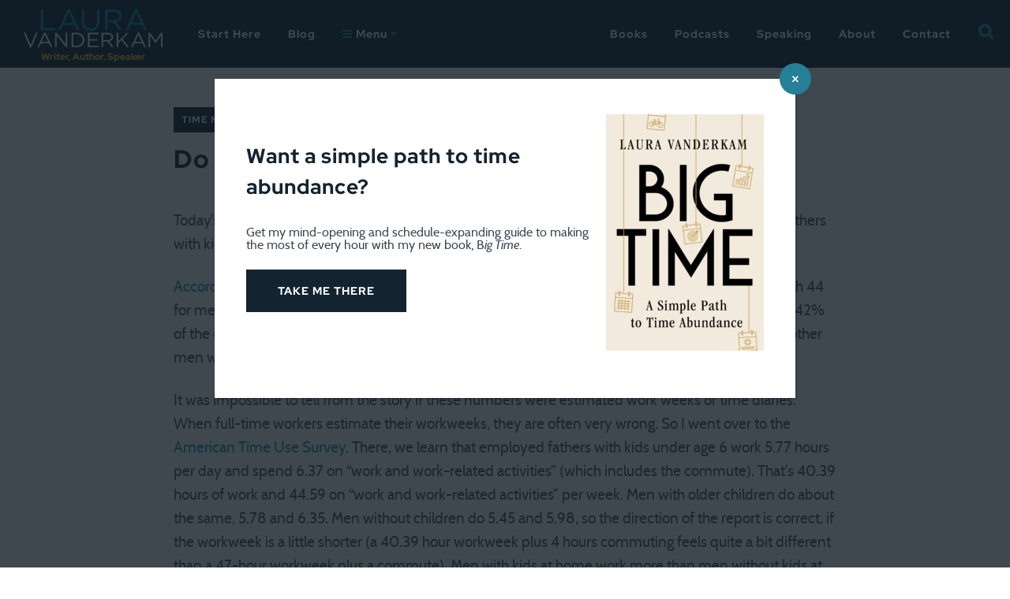

--- FILE ---
content_type: text/html; charset=UTF-8
request_url: https://lauravanderkam.com/2011/06/do-fathers-work-longer-hours/
body_size: 24057
content:
<!DOCTYPE html>
<!--[if IE 8]>
<html class="ie ie8 lte-ie9" lang="en-US">
<![endif]-->
<!--[if IE 9]>
<html class="ie ie9" lang="en-US">
<![endif]-->
<!--[if !IE]><!-->
<html lang="en-US">
<!--<![endif]-->
<head>
	<meta charset="UTF-8">
<script type="text/javascript">
/* <![CDATA[ */
var gform;gform||(document.addEventListener("gform_main_scripts_loaded",function(){gform.scriptsLoaded=!0}),document.addEventListener("gform/theme/scripts_loaded",function(){gform.themeScriptsLoaded=!0}),window.addEventListener("DOMContentLoaded",function(){gform.domLoaded=!0}),gform={domLoaded:!1,scriptsLoaded:!1,themeScriptsLoaded:!1,isFormEditor:()=>"function"==typeof InitializeEditor,callIfLoaded:function(o){return!(!gform.domLoaded||!gform.scriptsLoaded||!gform.themeScriptsLoaded&&!gform.isFormEditor()||(gform.isFormEditor()&&console.warn("The use of gform.initializeOnLoaded() is deprecated in the form editor context and will be removed in Gravity Forms 3.1."),o(),0))},initializeOnLoaded:function(o){gform.callIfLoaded(o)||(document.addEventListener("gform_main_scripts_loaded",()=>{gform.scriptsLoaded=!0,gform.callIfLoaded(o)}),document.addEventListener("gform/theme/scripts_loaded",()=>{gform.themeScriptsLoaded=!0,gform.callIfLoaded(o)}),window.addEventListener("DOMContentLoaded",()=>{gform.domLoaded=!0,gform.callIfLoaded(o)}))},hooks:{action:{},filter:{}},addAction:function(o,r,e,t){gform.addHook("action",o,r,e,t)},addFilter:function(o,r,e,t){gform.addHook("filter",o,r,e,t)},doAction:function(o){gform.doHook("action",o,arguments)},applyFilters:function(o){return gform.doHook("filter",o,arguments)},removeAction:function(o,r){gform.removeHook("action",o,r)},removeFilter:function(o,r,e){gform.removeHook("filter",o,r,e)},addHook:function(o,r,e,t,n){null==gform.hooks[o][r]&&(gform.hooks[o][r]=[]);var d=gform.hooks[o][r];null==n&&(n=r+"_"+d.length),gform.hooks[o][r].push({tag:n,callable:e,priority:t=null==t?10:t})},doHook:function(r,o,e){var t;if(e=Array.prototype.slice.call(e,1),null!=gform.hooks[r][o]&&((o=gform.hooks[r][o]).sort(function(o,r){return o.priority-r.priority}),o.forEach(function(o){"function"!=typeof(t=o.callable)&&(t=window[t]),"action"==r?t.apply(null,e):e[0]=t.apply(null,e)})),"filter"==r)return e[0]},removeHook:function(o,r,t,n){var e;null!=gform.hooks[o][r]&&(e=(e=gform.hooks[o][r]).filter(function(o,r,e){return!!(null!=n&&n!=o.tag||null!=t&&t!=o.priority)}),gform.hooks[o][r]=e)}});
/* ]]> */
</script>

	<meta name="viewport" content="width=device-width, initial-scale=1">
	<title>Do Fathers Work Longer Hours? - Laura Vanderkam</title>

  
	<link rel="profile" href="https://gmpg.org/xfn/11">
	<link rel="pingback" href="https://lauravanderkam.com/xmlrpc.php">

	<meta name='robots' content='index, follow, max-image-preview:large, max-snippet:-1, max-video-preview:-1' />

<!-- Google Tag Manager for WordPress by gtm4wp.com -->
<script data-cfasync="false" data-pagespeed-no-defer>
	var gtm4wp_datalayer_name = "dataLayer";
	var dataLayer = dataLayer || [];
</script>
<!-- End Google Tag Manager for WordPress by gtm4wp.com -->
	<!-- This site is optimized with the Yoast SEO plugin v26.8 - https://yoast.com/product/yoast-seo-wordpress/ -->
	<link rel="canonical" href="https://lauravanderkam.com/2011/06/do-fathers-work-longer-hours/" />
	<meta property="og:locale" content="en_US" />
	<meta property="og:type" content="article" />
	<meta property="og:title" content="Do Fathers Work Longer Hours? - Laura Vanderkam" />
	<meta property="og:description" content="Today&#8217;s USA Today highlights a new report from the Families and Work Institute which claims that fathers with kids at home are more likely to work longer hours than other men. According to the USA Today piece, &#8220;These fathers work, on average, 47 hours a week, compared with 44 for men who either don&#8217;t have [&hellip;]" />
	<meta property="og:url" content="https://lauravanderkam.com/2011/06/do-fathers-work-longer-hours/" />
	<meta property="og:site_name" content="Laura Vanderkam" />
	<meta property="article:publisher" content="https://www.facebook.com/lauravanderkamauthor?ref=hl" />
	<meta property="article:published_time" content="2011-06-30T11:58:42+00:00" />
	<meta name="author" content="Laura Vanderkam" />
	<meta name="twitter:card" content="summary_large_image" />
	<meta name="twitter:creator" content="@lvanderkam" />
	<meta name="twitter:site" content="@lvanderkam" />
	<meta name="twitter:label1" content="Written by" />
	<meta name="twitter:data1" content="Laura Vanderkam" />
	<meta name="twitter:label2" content="Est. reading time" />
	<meta name="twitter:data2" content="2 minutes" />
	<!-- / Yoast SEO plugin. -->


<link rel='dns-prefetch' href='//stats.wp.com' />
<link rel="alternate" type="application/rss+xml" title="Laura Vanderkam &raquo; Feed" href="https://lauravanderkam.com/feed/" />
<link rel="alternate" type="application/rss+xml" title="Laura Vanderkam &raquo; Comments Feed" href="https://lauravanderkam.com/comments/feed/" />
<link rel="alternate" type="application/rss+xml" title="Laura Vanderkam &raquo; Do Fathers Work Longer Hours? Comments Feed" href="https://lauravanderkam.com/2011/06/do-fathers-work-longer-hours/feed/" />
<link rel="alternate" title="oEmbed (JSON)" type="application/json+oembed" href="https://lauravanderkam.com/wp-json/oembed/1.0/embed?url=https%3A%2F%2Flauravanderkam.com%2F2011%2F06%2Fdo-fathers-work-longer-hours%2F" />
<link rel="alternate" title="oEmbed (XML)" type="text/xml+oembed" href="https://lauravanderkam.com/wp-json/oembed/1.0/embed?url=https%3A%2F%2Flauravanderkam.com%2F2011%2F06%2Fdo-fathers-work-longer-hours%2F&#038;format=xml" />
<style id='wp-img-auto-sizes-contain-inline-css' type='text/css'>
img:is([sizes=auto i],[sizes^="auto," i]){contain-intrinsic-size:3000px 1500px}
/*# sourceURL=wp-img-auto-sizes-contain-inline-css */
</style>
<link rel='stylesheet' id='jetpack_related-posts-css' href='https://lauravanderkam.com/wp-content/plugins/jetpack/modules/related-posts/related-posts.css?ver=20240116' type='text/css' media='all' />
<style id='wp-block-library-inline-css' type='text/css'>
:root{--wp-block-synced-color:#7a00df;--wp-block-synced-color--rgb:122,0,223;--wp-bound-block-color:var(--wp-block-synced-color);--wp-editor-canvas-background:#ddd;--wp-admin-theme-color:#007cba;--wp-admin-theme-color--rgb:0,124,186;--wp-admin-theme-color-darker-10:#006ba1;--wp-admin-theme-color-darker-10--rgb:0,107,160.5;--wp-admin-theme-color-darker-20:#005a87;--wp-admin-theme-color-darker-20--rgb:0,90,135;--wp-admin-border-width-focus:2px}@media (min-resolution:192dpi){:root{--wp-admin-border-width-focus:1.5px}}.wp-element-button{cursor:pointer}:root .has-very-light-gray-background-color{background-color:#eee}:root .has-very-dark-gray-background-color{background-color:#313131}:root .has-very-light-gray-color{color:#eee}:root .has-very-dark-gray-color{color:#313131}:root .has-vivid-green-cyan-to-vivid-cyan-blue-gradient-background{background:linear-gradient(135deg,#00d084,#0693e3)}:root .has-purple-crush-gradient-background{background:linear-gradient(135deg,#34e2e4,#4721fb 50%,#ab1dfe)}:root .has-hazy-dawn-gradient-background{background:linear-gradient(135deg,#faaca8,#dad0ec)}:root .has-subdued-olive-gradient-background{background:linear-gradient(135deg,#fafae1,#67a671)}:root .has-atomic-cream-gradient-background{background:linear-gradient(135deg,#fdd79a,#004a59)}:root .has-nightshade-gradient-background{background:linear-gradient(135deg,#330968,#31cdcf)}:root .has-midnight-gradient-background{background:linear-gradient(135deg,#020381,#2874fc)}:root{--wp--preset--font-size--normal:16px;--wp--preset--font-size--huge:42px}.has-regular-font-size{font-size:1em}.has-larger-font-size{font-size:2.625em}.has-normal-font-size{font-size:var(--wp--preset--font-size--normal)}.has-huge-font-size{font-size:var(--wp--preset--font-size--huge)}.has-text-align-center{text-align:center}.has-text-align-left{text-align:left}.has-text-align-right{text-align:right}.has-fit-text{white-space:nowrap!important}#end-resizable-editor-section{display:none}.aligncenter{clear:both}.items-justified-left{justify-content:flex-start}.items-justified-center{justify-content:center}.items-justified-right{justify-content:flex-end}.items-justified-space-between{justify-content:space-between}.screen-reader-text{border:0;clip-path:inset(50%);height:1px;margin:-1px;overflow:hidden;padding:0;position:absolute;width:1px;word-wrap:normal!important}.screen-reader-text:focus{background-color:#ddd;clip-path:none;color:#444;display:block;font-size:1em;height:auto;left:5px;line-height:normal;padding:15px 23px 14px;text-decoration:none;top:5px;width:auto;z-index:100000}html :where(.has-border-color){border-style:solid}html :where([style*=border-top-color]){border-top-style:solid}html :where([style*=border-right-color]){border-right-style:solid}html :where([style*=border-bottom-color]){border-bottom-style:solid}html :where([style*=border-left-color]){border-left-style:solid}html :where([style*=border-width]){border-style:solid}html :where([style*=border-top-width]){border-top-style:solid}html :where([style*=border-right-width]){border-right-style:solid}html :where([style*=border-bottom-width]){border-bottom-style:solid}html :where([style*=border-left-width]){border-left-style:solid}html :where(img[class*=wp-image-]){height:auto;max-width:100%}:where(figure){margin:0 0 1em}html :where(.is-position-sticky){--wp-admin--admin-bar--position-offset:var(--wp-admin--admin-bar--height,0px)}@media screen and (max-width:600px){html :where(.is-position-sticky){--wp-admin--admin-bar--position-offset:0px}}

/*# sourceURL=wp-block-library-inline-css */
</style><style id='wp-block-social-links-inline-css' type='text/css'>
.wp-block-social-links{background:none;box-sizing:border-box;margin-left:0;padding-left:0;padding-right:0;text-indent:0}.wp-block-social-links .wp-social-link a,.wp-block-social-links .wp-social-link a:hover{border-bottom:0;box-shadow:none;text-decoration:none}.wp-block-social-links .wp-social-link svg{height:1em;width:1em}.wp-block-social-links .wp-social-link span:not(.screen-reader-text){font-size:.65em;margin-left:.5em;margin-right:.5em}.wp-block-social-links.has-small-icon-size{font-size:16px}.wp-block-social-links,.wp-block-social-links.has-normal-icon-size{font-size:24px}.wp-block-social-links.has-large-icon-size{font-size:36px}.wp-block-social-links.has-huge-icon-size{font-size:48px}.wp-block-social-links.aligncenter{display:flex;justify-content:center}.wp-block-social-links.alignright{justify-content:flex-end}.wp-block-social-link{border-radius:9999px;display:block}@media not (prefers-reduced-motion){.wp-block-social-link{transition:transform .1s ease}}.wp-block-social-link{height:auto}.wp-block-social-link a{align-items:center;display:flex;line-height:0}.wp-block-social-link:hover{transform:scale(1.1)}.wp-block-social-links .wp-block-social-link.wp-social-link{display:inline-block;margin:0;padding:0}.wp-block-social-links .wp-block-social-link.wp-social-link .wp-block-social-link-anchor,.wp-block-social-links .wp-block-social-link.wp-social-link .wp-block-social-link-anchor svg,.wp-block-social-links .wp-block-social-link.wp-social-link .wp-block-social-link-anchor:active,.wp-block-social-links .wp-block-social-link.wp-social-link .wp-block-social-link-anchor:hover,.wp-block-social-links .wp-block-social-link.wp-social-link .wp-block-social-link-anchor:visited{color:currentColor;fill:currentColor}:where(.wp-block-social-links:not(.is-style-logos-only)) .wp-social-link{background-color:#f0f0f0;color:#444}:where(.wp-block-social-links:not(.is-style-logos-only)) .wp-social-link-amazon{background-color:#f90;color:#fff}:where(.wp-block-social-links:not(.is-style-logos-only)) .wp-social-link-bandcamp{background-color:#1ea0c3;color:#fff}:where(.wp-block-social-links:not(.is-style-logos-only)) .wp-social-link-behance{background-color:#0757fe;color:#fff}:where(.wp-block-social-links:not(.is-style-logos-only)) .wp-social-link-bluesky{background-color:#0a7aff;color:#fff}:where(.wp-block-social-links:not(.is-style-logos-only)) .wp-social-link-codepen{background-color:#1e1f26;color:#fff}:where(.wp-block-social-links:not(.is-style-logos-only)) .wp-social-link-deviantart{background-color:#02e49b;color:#fff}:where(.wp-block-social-links:not(.is-style-logos-only)) .wp-social-link-discord{background-color:#5865f2;color:#fff}:where(.wp-block-social-links:not(.is-style-logos-only)) .wp-social-link-dribbble{background-color:#e94c89;color:#fff}:where(.wp-block-social-links:not(.is-style-logos-only)) .wp-social-link-dropbox{background-color:#4280ff;color:#fff}:where(.wp-block-social-links:not(.is-style-logos-only)) .wp-social-link-etsy{background-color:#f45800;color:#fff}:where(.wp-block-social-links:not(.is-style-logos-only)) .wp-social-link-facebook{background-color:#0866ff;color:#fff}:where(.wp-block-social-links:not(.is-style-logos-only)) .wp-social-link-fivehundredpx{background-color:#000;color:#fff}:where(.wp-block-social-links:not(.is-style-logos-only)) .wp-social-link-flickr{background-color:#0461dd;color:#fff}:where(.wp-block-social-links:not(.is-style-logos-only)) .wp-social-link-foursquare{background-color:#e65678;color:#fff}:where(.wp-block-social-links:not(.is-style-logos-only)) .wp-social-link-github{background-color:#24292d;color:#fff}:where(.wp-block-social-links:not(.is-style-logos-only)) .wp-social-link-goodreads{background-color:#eceadd;color:#382110}:where(.wp-block-social-links:not(.is-style-logos-only)) .wp-social-link-google{background-color:#ea4434;color:#fff}:where(.wp-block-social-links:not(.is-style-logos-only)) .wp-social-link-gravatar{background-color:#1d4fc4;color:#fff}:where(.wp-block-social-links:not(.is-style-logos-only)) .wp-social-link-instagram{background-color:#f00075;color:#fff}:where(.wp-block-social-links:not(.is-style-logos-only)) .wp-social-link-lastfm{background-color:#e21b24;color:#fff}:where(.wp-block-social-links:not(.is-style-logos-only)) .wp-social-link-linkedin{background-color:#0d66c2;color:#fff}:where(.wp-block-social-links:not(.is-style-logos-only)) .wp-social-link-mastodon{background-color:#3288d4;color:#fff}:where(.wp-block-social-links:not(.is-style-logos-only)) .wp-social-link-medium{background-color:#000;color:#fff}:where(.wp-block-social-links:not(.is-style-logos-only)) .wp-social-link-meetup{background-color:#f6405f;color:#fff}:where(.wp-block-social-links:not(.is-style-logos-only)) .wp-social-link-patreon{background-color:#000;color:#fff}:where(.wp-block-social-links:not(.is-style-logos-only)) .wp-social-link-pinterest{background-color:#e60122;color:#fff}:where(.wp-block-social-links:not(.is-style-logos-only)) .wp-social-link-pocket{background-color:#ef4155;color:#fff}:where(.wp-block-social-links:not(.is-style-logos-only)) .wp-social-link-reddit{background-color:#ff4500;color:#fff}:where(.wp-block-social-links:not(.is-style-logos-only)) .wp-social-link-skype{background-color:#0478d7;color:#fff}:where(.wp-block-social-links:not(.is-style-logos-only)) .wp-social-link-snapchat{background-color:#fefc00;color:#fff;stroke:#000}:where(.wp-block-social-links:not(.is-style-logos-only)) .wp-social-link-soundcloud{background-color:#ff5600;color:#fff}:where(.wp-block-social-links:not(.is-style-logos-only)) .wp-social-link-spotify{background-color:#1bd760;color:#fff}:where(.wp-block-social-links:not(.is-style-logos-only)) .wp-social-link-telegram{background-color:#2aabee;color:#fff}:where(.wp-block-social-links:not(.is-style-logos-only)) .wp-social-link-threads{background-color:#000;color:#fff}:where(.wp-block-social-links:not(.is-style-logos-only)) .wp-social-link-tiktok{background-color:#000;color:#fff}:where(.wp-block-social-links:not(.is-style-logos-only)) .wp-social-link-tumblr{background-color:#011835;color:#fff}:where(.wp-block-social-links:not(.is-style-logos-only)) .wp-social-link-twitch{background-color:#6440a4;color:#fff}:where(.wp-block-social-links:not(.is-style-logos-only)) .wp-social-link-twitter{background-color:#1da1f2;color:#fff}:where(.wp-block-social-links:not(.is-style-logos-only)) .wp-social-link-vimeo{background-color:#1eb7ea;color:#fff}:where(.wp-block-social-links:not(.is-style-logos-only)) .wp-social-link-vk{background-color:#4680c2;color:#fff}:where(.wp-block-social-links:not(.is-style-logos-only)) .wp-social-link-wordpress{background-color:#3499cd;color:#fff}:where(.wp-block-social-links:not(.is-style-logos-only)) .wp-social-link-whatsapp{background-color:#25d366;color:#fff}:where(.wp-block-social-links:not(.is-style-logos-only)) .wp-social-link-x{background-color:#000;color:#fff}:where(.wp-block-social-links:not(.is-style-logos-only)) .wp-social-link-yelp{background-color:#d32422;color:#fff}:where(.wp-block-social-links:not(.is-style-logos-only)) .wp-social-link-youtube{background-color:red;color:#fff}:where(.wp-block-social-links.is-style-logos-only) .wp-social-link{background:none}:where(.wp-block-social-links.is-style-logos-only) .wp-social-link svg{height:1.25em;width:1.25em}:where(.wp-block-social-links.is-style-logos-only) .wp-social-link-amazon{color:#f90}:where(.wp-block-social-links.is-style-logos-only) .wp-social-link-bandcamp{color:#1ea0c3}:where(.wp-block-social-links.is-style-logos-only) .wp-social-link-behance{color:#0757fe}:where(.wp-block-social-links.is-style-logos-only) .wp-social-link-bluesky{color:#0a7aff}:where(.wp-block-social-links.is-style-logos-only) .wp-social-link-codepen{color:#1e1f26}:where(.wp-block-social-links.is-style-logos-only) .wp-social-link-deviantart{color:#02e49b}:where(.wp-block-social-links.is-style-logos-only) .wp-social-link-discord{color:#5865f2}:where(.wp-block-social-links.is-style-logos-only) .wp-social-link-dribbble{color:#e94c89}:where(.wp-block-social-links.is-style-logos-only) .wp-social-link-dropbox{color:#4280ff}:where(.wp-block-social-links.is-style-logos-only) .wp-social-link-etsy{color:#f45800}:where(.wp-block-social-links.is-style-logos-only) .wp-social-link-facebook{color:#0866ff}:where(.wp-block-social-links.is-style-logos-only) .wp-social-link-fivehundredpx{color:#000}:where(.wp-block-social-links.is-style-logos-only) .wp-social-link-flickr{color:#0461dd}:where(.wp-block-social-links.is-style-logos-only) .wp-social-link-foursquare{color:#e65678}:where(.wp-block-social-links.is-style-logos-only) .wp-social-link-github{color:#24292d}:where(.wp-block-social-links.is-style-logos-only) .wp-social-link-goodreads{color:#382110}:where(.wp-block-social-links.is-style-logos-only) .wp-social-link-google{color:#ea4434}:where(.wp-block-social-links.is-style-logos-only) .wp-social-link-gravatar{color:#1d4fc4}:where(.wp-block-social-links.is-style-logos-only) .wp-social-link-instagram{color:#f00075}:where(.wp-block-social-links.is-style-logos-only) .wp-social-link-lastfm{color:#e21b24}:where(.wp-block-social-links.is-style-logos-only) .wp-social-link-linkedin{color:#0d66c2}:where(.wp-block-social-links.is-style-logos-only) .wp-social-link-mastodon{color:#3288d4}:where(.wp-block-social-links.is-style-logos-only) .wp-social-link-medium{color:#000}:where(.wp-block-social-links.is-style-logos-only) .wp-social-link-meetup{color:#f6405f}:where(.wp-block-social-links.is-style-logos-only) .wp-social-link-patreon{color:#000}:where(.wp-block-social-links.is-style-logos-only) .wp-social-link-pinterest{color:#e60122}:where(.wp-block-social-links.is-style-logos-only) .wp-social-link-pocket{color:#ef4155}:where(.wp-block-social-links.is-style-logos-only) .wp-social-link-reddit{color:#ff4500}:where(.wp-block-social-links.is-style-logos-only) .wp-social-link-skype{color:#0478d7}:where(.wp-block-social-links.is-style-logos-only) .wp-social-link-snapchat{color:#fff;stroke:#000}:where(.wp-block-social-links.is-style-logos-only) .wp-social-link-soundcloud{color:#ff5600}:where(.wp-block-social-links.is-style-logos-only) .wp-social-link-spotify{color:#1bd760}:where(.wp-block-social-links.is-style-logos-only) .wp-social-link-telegram{color:#2aabee}:where(.wp-block-social-links.is-style-logos-only) .wp-social-link-threads{color:#000}:where(.wp-block-social-links.is-style-logos-only) .wp-social-link-tiktok{color:#000}:where(.wp-block-social-links.is-style-logos-only) .wp-social-link-tumblr{color:#011835}:where(.wp-block-social-links.is-style-logos-only) .wp-social-link-twitch{color:#6440a4}:where(.wp-block-social-links.is-style-logos-only) .wp-social-link-twitter{color:#1da1f2}:where(.wp-block-social-links.is-style-logos-only) .wp-social-link-vimeo{color:#1eb7ea}:where(.wp-block-social-links.is-style-logos-only) .wp-social-link-vk{color:#4680c2}:where(.wp-block-social-links.is-style-logos-only) .wp-social-link-whatsapp{color:#25d366}:where(.wp-block-social-links.is-style-logos-only) .wp-social-link-wordpress{color:#3499cd}:where(.wp-block-social-links.is-style-logos-only) .wp-social-link-x{color:#000}:where(.wp-block-social-links.is-style-logos-only) .wp-social-link-yelp{color:#d32422}:where(.wp-block-social-links.is-style-logos-only) .wp-social-link-youtube{color:red}.wp-block-social-links.is-style-pill-shape .wp-social-link{width:auto}:root :where(.wp-block-social-links .wp-social-link a){padding:.25em}:root :where(.wp-block-social-links.is-style-logos-only .wp-social-link a){padding:0}:root :where(.wp-block-social-links.is-style-pill-shape .wp-social-link a){padding-left:.6666666667em;padding-right:.6666666667em}.wp-block-social-links:not(.has-icon-color):not(.has-icon-background-color) .wp-social-link-snapchat .wp-block-social-link-label{color:#000}
/*# sourceURL=https://lauravanderkam.com/wp-includes/blocks/social-links/style.min.css */
</style>
<style id='global-styles-inline-css' type='text/css'>
:root{--wp--preset--aspect-ratio--square: 1;--wp--preset--aspect-ratio--4-3: 4/3;--wp--preset--aspect-ratio--3-4: 3/4;--wp--preset--aspect-ratio--3-2: 3/2;--wp--preset--aspect-ratio--2-3: 2/3;--wp--preset--aspect-ratio--16-9: 16/9;--wp--preset--aspect-ratio--9-16: 9/16;--wp--preset--color--black: #000000;--wp--preset--color--cyan-bluish-gray: #abb8c3;--wp--preset--color--white: #ffffff;--wp--preset--color--pale-pink: #f78da7;--wp--preset--color--vivid-red: #cf2e2e;--wp--preset--color--luminous-vivid-orange: #ff6900;--wp--preset--color--luminous-vivid-amber: #fcb900;--wp--preset--color--light-green-cyan: #7bdcb5;--wp--preset--color--vivid-green-cyan: #00d084;--wp--preset--color--pale-cyan-blue: #8ed1fc;--wp--preset--color--vivid-cyan-blue: #0693e3;--wp--preset--color--vivid-purple: #9b51e0;--wp--preset--gradient--vivid-cyan-blue-to-vivid-purple: linear-gradient(135deg,rgb(6,147,227) 0%,rgb(155,81,224) 100%);--wp--preset--gradient--light-green-cyan-to-vivid-green-cyan: linear-gradient(135deg,rgb(122,220,180) 0%,rgb(0,208,130) 100%);--wp--preset--gradient--luminous-vivid-amber-to-luminous-vivid-orange: linear-gradient(135deg,rgb(252,185,0) 0%,rgb(255,105,0) 100%);--wp--preset--gradient--luminous-vivid-orange-to-vivid-red: linear-gradient(135deg,rgb(255,105,0) 0%,rgb(207,46,46) 100%);--wp--preset--gradient--very-light-gray-to-cyan-bluish-gray: linear-gradient(135deg,rgb(238,238,238) 0%,rgb(169,184,195) 100%);--wp--preset--gradient--cool-to-warm-spectrum: linear-gradient(135deg,rgb(74,234,220) 0%,rgb(151,120,209) 20%,rgb(207,42,186) 40%,rgb(238,44,130) 60%,rgb(251,105,98) 80%,rgb(254,248,76) 100%);--wp--preset--gradient--blush-light-purple: linear-gradient(135deg,rgb(255,206,236) 0%,rgb(152,150,240) 100%);--wp--preset--gradient--blush-bordeaux: linear-gradient(135deg,rgb(254,205,165) 0%,rgb(254,45,45) 50%,rgb(107,0,62) 100%);--wp--preset--gradient--luminous-dusk: linear-gradient(135deg,rgb(255,203,112) 0%,rgb(199,81,192) 50%,rgb(65,88,208) 100%);--wp--preset--gradient--pale-ocean: linear-gradient(135deg,rgb(255,245,203) 0%,rgb(182,227,212) 50%,rgb(51,167,181) 100%);--wp--preset--gradient--electric-grass: linear-gradient(135deg,rgb(202,248,128) 0%,rgb(113,206,126) 100%);--wp--preset--gradient--midnight: linear-gradient(135deg,rgb(2,3,129) 0%,rgb(40,116,252) 100%);--wp--preset--font-size--small: 13px;--wp--preset--font-size--medium: 20px;--wp--preset--font-size--large: 36px;--wp--preset--font-size--x-large: 42px;--wp--preset--spacing--20: 0.44rem;--wp--preset--spacing--30: 0.67rem;--wp--preset--spacing--40: 1rem;--wp--preset--spacing--50: 1.5rem;--wp--preset--spacing--60: 2.25rem;--wp--preset--spacing--70: 3.38rem;--wp--preset--spacing--80: 5.06rem;--wp--preset--shadow--natural: 6px 6px 9px rgba(0, 0, 0, 0.2);--wp--preset--shadow--deep: 12px 12px 50px rgba(0, 0, 0, 0.4);--wp--preset--shadow--sharp: 6px 6px 0px rgba(0, 0, 0, 0.2);--wp--preset--shadow--outlined: 6px 6px 0px -3px rgb(255, 255, 255), 6px 6px rgb(0, 0, 0);--wp--preset--shadow--crisp: 6px 6px 0px rgb(0, 0, 0);}:where(.is-layout-flex){gap: 0.5em;}:where(.is-layout-grid){gap: 0.5em;}body .is-layout-flex{display: flex;}.is-layout-flex{flex-wrap: wrap;align-items: center;}.is-layout-flex > :is(*, div){margin: 0;}body .is-layout-grid{display: grid;}.is-layout-grid > :is(*, div){margin: 0;}:where(.wp-block-columns.is-layout-flex){gap: 2em;}:where(.wp-block-columns.is-layout-grid){gap: 2em;}:where(.wp-block-post-template.is-layout-flex){gap: 1.25em;}:where(.wp-block-post-template.is-layout-grid){gap: 1.25em;}.has-black-color{color: var(--wp--preset--color--black) !important;}.has-cyan-bluish-gray-color{color: var(--wp--preset--color--cyan-bluish-gray) !important;}.has-white-color{color: var(--wp--preset--color--white) !important;}.has-pale-pink-color{color: var(--wp--preset--color--pale-pink) !important;}.has-vivid-red-color{color: var(--wp--preset--color--vivid-red) !important;}.has-luminous-vivid-orange-color{color: var(--wp--preset--color--luminous-vivid-orange) !important;}.has-luminous-vivid-amber-color{color: var(--wp--preset--color--luminous-vivid-amber) !important;}.has-light-green-cyan-color{color: var(--wp--preset--color--light-green-cyan) !important;}.has-vivid-green-cyan-color{color: var(--wp--preset--color--vivid-green-cyan) !important;}.has-pale-cyan-blue-color{color: var(--wp--preset--color--pale-cyan-blue) !important;}.has-vivid-cyan-blue-color{color: var(--wp--preset--color--vivid-cyan-blue) !important;}.has-vivid-purple-color{color: var(--wp--preset--color--vivid-purple) !important;}.has-black-background-color{background-color: var(--wp--preset--color--black) !important;}.has-cyan-bluish-gray-background-color{background-color: var(--wp--preset--color--cyan-bluish-gray) !important;}.has-white-background-color{background-color: var(--wp--preset--color--white) !important;}.has-pale-pink-background-color{background-color: var(--wp--preset--color--pale-pink) !important;}.has-vivid-red-background-color{background-color: var(--wp--preset--color--vivid-red) !important;}.has-luminous-vivid-orange-background-color{background-color: var(--wp--preset--color--luminous-vivid-orange) !important;}.has-luminous-vivid-amber-background-color{background-color: var(--wp--preset--color--luminous-vivid-amber) !important;}.has-light-green-cyan-background-color{background-color: var(--wp--preset--color--light-green-cyan) !important;}.has-vivid-green-cyan-background-color{background-color: var(--wp--preset--color--vivid-green-cyan) !important;}.has-pale-cyan-blue-background-color{background-color: var(--wp--preset--color--pale-cyan-blue) !important;}.has-vivid-cyan-blue-background-color{background-color: var(--wp--preset--color--vivid-cyan-blue) !important;}.has-vivid-purple-background-color{background-color: var(--wp--preset--color--vivid-purple) !important;}.has-black-border-color{border-color: var(--wp--preset--color--black) !important;}.has-cyan-bluish-gray-border-color{border-color: var(--wp--preset--color--cyan-bluish-gray) !important;}.has-white-border-color{border-color: var(--wp--preset--color--white) !important;}.has-pale-pink-border-color{border-color: var(--wp--preset--color--pale-pink) !important;}.has-vivid-red-border-color{border-color: var(--wp--preset--color--vivid-red) !important;}.has-luminous-vivid-orange-border-color{border-color: var(--wp--preset--color--luminous-vivid-orange) !important;}.has-luminous-vivid-amber-border-color{border-color: var(--wp--preset--color--luminous-vivid-amber) !important;}.has-light-green-cyan-border-color{border-color: var(--wp--preset--color--light-green-cyan) !important;}.has-vivid-green-cyan-border-color{border-color: var(--wp--preset--color--vivid-green-cyan) !important;}.has-pale-cyan-blue-border-color{border-color: var(--wp--preset--color--pale-cyan-blue) !important;}.has-vivid-cyan-blue-border-color{border-color: var(--wp--preset--color--vivid-cyan-blue) !important;}.has-vivid-purple-border-color{border-color: var(--wp--preset--color--vivid-purple) !important;}.has-vivid-cyan-blue-to-vivid-purple-gradient-background{background: var(--wp--preset--gradient--vivid-cyan-blue-to-vivid-purple) !important;}.has-light-green-cyan-to-vivid-green-cyan-gradient-background{background: var(--wp--preset--gradient--light-green-cyan-to-vivid-green-cyan) !important;}.has-luminous-vivid-amber-to-luminous-vivid-orange-gradient-background{background: var(--wp--preset--gradient--luminous-vivid-amber-to-luminous-vivid-orange) !important;}.has-luminous-vivid-orange-to-vivid-red-gradient-background{background: var(--wp--preset--gradient--luminous-vivid-orange-to-vivid-red) !important;}.has-very-light-gray-to-cyan-bluish-gray-gradient-background{background: var(--wp--preset--gradient--very-light-gray-to-cyan-bluish-gray) !important;}.has-cool-to-warm-spectrum-gradient-background{background: var(--wp--preset--gradient--cool-to-warm-spectrum) !important;}.has-blush-light-purple-gradient-background{background: var(--wp--preset--gradient--blush-light-purple) !important;}.has-blush-bordeaux-gradient-background{background: var(--wp--preset--gradient--blush-bordeaux) !important;}.has-luminous-dusk-gradient-background{background: var(--wp--preset--gradient--luminous-dusk) !important;}.has-pale-ocean-gradient-background{background: var(--wp--preset--gradient--pale-ocean) !important;}.has-electric-grass-gradient-background{background: var(--wp--preset--gradient--electric-grass) !important;}.has-midnight-gradient-background{background: var(--wp--preset--gradient--midnight) !important;}.has-small-font-size{font-size: var(--wp--preset--font-size--small) !important;}.has-medium-font-size{font-size: var(--wp--preset--font-size--medium) !important;}.has-large-font-size{font-size: var(--wp--preset--font-size--large) !important;}.has-x-large-font-size{font-size: var(--wp--preset--font-size--x-large) !important;}
/*# sourceURL=global-styles-inline-css */
</style>

<style id='classic-theme-styles-inline-css' type='text/css'>
/*! This file is auto-generated */
.wp-block-button__link{color:#fff;background-color:#32373c;border-radius:9999px;box-shadow:none;text-decoration:none;padding:calc(.667em + 2px) calc(1.333em + 2px);font-size:1.125em}.wp-block-file__button{background:#32373c;color:#fff;text-decoration:none}
/*# sourceURL=/wp-includes/css/classic-themes.min.css */
</style>
<link rel='stylesheet' id='wp-components-css' href='https://lauravanderkam.com/wp-includes/css/dist/components/style.min.css?ver=6.9' type='text/css' media='all' />
<link rel='stylesheet' id='wp-preferences-css' href='https://lauravanderkam.com/wp-includes/css/dist/preferences/style.min.css?ver=6.9' type='text/css' media='all' />
<link rel='stylesheet' id='wp-block-editor-css' href='https://lauravanderkam.com/wp-includes/css/dist/block-editor/style.min.css?ver=6.9' type='text/css' media='all' />
<link rel='stylesheet' id='popup-maker-block-library-style-css' href='https://lauravanderkam.com/wp-content/plugins/popup-maker/dist/packages/block-library-style.css?ver=dbea705cfafe089d65f1' type='text/css' media='all' />
<link rel='stylesheet' id='jld-bootstrap-css' href='https://lauravanderkam.com/wp-content/themes/jld/bower_components/bootstrap/dist/css/bootstrap.css?ver=3.3.6' type='text/css' media='all' />
<link rel='stylesheet' id='jld-font-awesome-css' href='https://lauravanderkam.com/wp-content/themes/jld/bower_components/font-awesome/css/font-awesome.min.css?ver=4.6.3' type='text/css' media='all' />
<link rel='stylesheet' id='jld-style-css' href='https://lauravanderkam.com/wp-content/themes/jld/style.css?ver=6.9' type='text/css' media='all' />
<link rel='stylesheet' id='popup-maker-site-css' href='//lauravanderkam.com/wp-content/uploads/pum/pum-site-styles.css?generated=1767992658&#038;ver=1.21.5' type='text/css' media='all' />
<link rel='stylesheet' id='sharedaddy-css' href='https://lauravanderkam.com/wp-content/plugins/jetpack/modules/sharedaddy/sharing.css?ver=15.4' type='text/css' media='all' />
<link rel='stylesheet' id='social-logos-css' href='https://lauravanderkam.com/wp-content/plugins/jetpack/_inc/social-logos/social-logos.min.css?ver=15.4' type='text/css' media='all' />
<script type="text/javascript" id="jetpack_related-posts-js-extra">
/* <![CDATA[ */
var related_posts_js_options = {"post_heading":"h4"};
//# sourceURL=jetpack_related-posts-js-extra
/* ]]> */
</script>
<script type="text/javascript" src="https://lauravanderkam.com/wp-content/plugins/jetpack/_inc/build/related-posts/related-posts.min.js?ver=20240116" id="jetpack_related-posts-js"></script>
<script type="text/javascript" src="https://lauravanderkam.com/wp-includes/js/jquery/jquery.min.js?ver=3.7.1" id="jquery-core-js"></script>
<script type="text/javascript" src="https://lauravanderkam.com/wp-includes/js/jquery/jquery-migrate.min.js?ver=3.4.1" id="jquery-migrate-js"></script>
<link rel="https://api.w.org/" href="https://lauravanderkam.com/wp-json/" /><link rel="alternate" title="JSON" type="application/json" href="https://lauravanderkam.com/wp-json/wp/v2/posts/1513" /><link rel='shortlink' href='https://lauravanderkam.com/?p=1513' />
<!-- Global site tag (gtag.js) - Google Analytics -->
<script async src="https://www.googletagmanager.com/gtag/js?id=UA-28158375-1"></script>
<script>
  window.dataLayer = window.dataLayer || [];
  function gtag(){dataLayer.push(arguments);}
  gtag('js', new Date());

  gtag('config', 'UA-28158375-1');
</script>

<!-- This site is optimized with the Schema plugin v1.7.9.6 - https://schema.press -->
<script type="application/ld+json">{"@context":"https:\/\/schema.org\/","@type":"BlogPosting","mainEntityOfPage":{"@type":"WebPage","@id":"https:\/\/lauravanderkam.com\/2011\/06\/do-fathers-work-longer-hours\/"},"url":"https:\/\/lauravanderkam.com\/2011\/06\/do-fathers-work-longer-hours\/","headline":"Do Fathers Work Longer Hours?","datePublished":"2011-06-30T07:58:42+00:00","dateModified":"2011-06-30T07:58:42+00:00","publisher":{"@type":"Organization","@id":"https:\/\/lauravanderkam.com\/#organization","name":"Laura Vanderkam","logo":{"@type":"ImageObject","url":"https:\/\/lauravanderkam.com\/wp-content\/uploads\/2019\/01\/lauravanderkam.jpg","width":600,"height":60}},"articleSection":"Time Management","description":"Today's USA Today highlights a new report from the Families and Work Institute which claims that fathers with kids at home are more likely to work longer hours than other men. According to the USA Today piece, \"These fathers work, on average, 47 hours a week, compared with 44","author":{"@type":"Person","name":"Laura Vanderkam","url":"https:\/\/lauravanderkam.com\/author\/lauravanderkam\/","image":{"@type":"ImageObject","url":"https:\/\/secure.gravatar.com\/avatar\/cc0992e157b931d86b07796f633ea0ef800dd61e5ba25732b7ef82a184e57e60?s=96&d=blank&r=g","height":96,"width":96}}}</script>

	<style>img#wpstats{display:none}</style>
		
<!-- Google Tag Manager for WordPress by gtm4wp.com -->
<!-- GTM Container placement set to footer -->
<script data-cfasync="false" data-pagespeed-no-defer>
	var dataLayer_content = {"pagePostType":"post","pagePostType2":"single-post","pageCategory":["time-management"],"pagePostAuthor":"Laura Vanderkam"};
	dataLayer.push( dataLayer_content );
</script>
<script data-cfasync="false" data-pagespeed-no-defer>
(function(w,d,s,l,i){w[l]=w[l]||[];w[l].push({'gtm.start':
new Date().getTime(),event:'gtm.js'});var f=d.getElementsByTagName(s)[0],
j=d.createElement(s),dl=l!='dataLayer'?'&l='+l:'';j.async=true;j.src=
'//www.googletagmanager.com/gtm.js?id='+i+dl;f.parentNode.insertBefore(j,f);
})(window,document,'script','dataLayer','GTM-W9XB4QX');
</script>
<!-- End Google Tag Manager for WordPress by gtm4wp.com --><link rel="icon" href="https://lauravanderkam.com/wp-content/uploads/2018/02/cropped-site-icon-2-32x32.png" sizes="32x32" />
<link rel="icon" href="https://lauravanderkam.com/wp-content/uploads/2018/02/cropped-site-icon-2-192x192.png" sizes="192x192" />
<link rel="apple-touch-icon" href="https://lauravanderkam.com/wp-content/uploads/2018/02/cropped-site-icon-2-180x180.png" />
<meta name="msapplication-TileImage" content="https://lauravanderkam.com/wp-content/uploads/2018/02/cropped-site-icon-2-270x270.png" />
		<style type="text/css" id="wp-custom-css">
			blockquote em {
	font-style: normal;
}		</style>
		
	<!--[if lt IE 9]>
  <script src="https://lauravanderkam.com/wp-content/themes/jld/inc/js/html5.js"></script>
  <![endif]-->

<link rel='stylesheet' id='gforms_reset_css-css' href='https://lauravanderkam.com/wp-content/plugins/gravityforms/legacy/css/formreset.min.css?ver=2.9.26' type='text/css' media='all' />
<link rel='stylesheet' id='gforms_formsmain_css-css' href='https://lauravanderkam.com/wp-content/plugins/gravityforms/legacy/css/formsmain.min.css?ver=2.9.26' type='text/css' media='all' />
<link rel='stylesheet' id='gforms_ready_class_css-css' href='https://lauravanderkam.com/wp-content/plugins/gravityforms/legacy/css/readyclass.min.css?ver=2.9.26' type='text/css' media='all' />
<link rel='stylesheet' id='gforms_browsers_css-css' href='https://lauravanderkam.com/wp-content/plugins/gravityforms/legacy/css/browsers.min.css?ver=2.9.26' type='text/css' media='all' />
</head>

<body id="do-fathers-work-longer-hours" class="wp-singular post-template-default single single-post postid-1513 single-format-standard wp-theme-jld non-logged-in no-avatars">
	<div id="top"></div>
	<div id="page" class="hfeed site">
		<header id="masthead" class="site-header clearfix" role="banner">
			<div class="container">
				<a class="home-link" href="https://lauravanderkam.com/" title="Laura Vanderkam" rel="home">
					<h2 class="site-title">
						<svg xmlns="http://www.w3.org/2000/svg" viewBox="0 0 176.21 48.55"><title>Laura Vanderkam</title><path d="M21.87.19h3V24.07h15v2.78h-18Z" fill="#0198b0"/><path d="M55.87,0h2.82L70.84,26.85H67.6l-3.12-7H50L46.8,26.85H43.72Zm7.42,17.1-6-13.6L51.15,17.1Z" fill="#0198b0"/><path d="M73.92,15.69V.19h3V15.5c0,5.75,3,9,8.15,9,4.91,0,8-3,8-8.8V.19h3V15.46c0,7.77-4.45,11.81-11.12,11.81S73.92,23.23,73.92,15.69Z" fill="#0198b0"/><path d="M103.37.19h11.46a10.5,10.5,0,0,1,7.58,2.67,7.37,7.37,0,0,1,2.06,5.25v.08c0,4.42-3,7-7.24,7.77l8.19,10.89h-3.7L114,16.49h-7.61V26.85h-3Zm11.19,13.6c4,0,6.86-2.06,6.86-5.49V8.23C121.42,5,118.91,3,114.6,3h-8.22V13.79Z" fill="#0198b0"/><path d="M141.36,0h2.82l12.15,26.85H153.1l-3.13-7H135.46l-3.16,7.05h-3.08Zm7.43,17.1-6-13.6-6.1,13.6Z" fill="#0198b0"/><path d="M0,29.91H2.33L8.91,45.85l6.61-15.94h2.25l-8,18.64H8Z" fill="#f7f7f7"/><path d="M25.93,29.78h2l8.43,18.64H34.08l-2.17-4.89H21.83l-2.19,4.89H17.5Zm5.16,11.87-4.21-9.44-4.23,9.44Z" fill="#f7f7f7"/><path d="M39.79,29.91h2L53.41,44.74V29.91h2V48.42H53.78l-12-15.18V48.42h-2Z" fill="#f7f7f7"/><path d="M60.81,29.91h6.42c5.82,0,9.84,4,9.84,9.2v0c0,5.21-4,9.26-9.84,9.26H60.81Zm6.42,16.58c4.68,0,7.67-3.17,7.67-7.27v-.06c0-4.09-3-7.32-7.67-7.32H62.9V46.49Z" fill="#f7f7f7"/><path d="M81.45,29.91H94.83v1.9H83.54v6.32h10.1V40H83.54v6.48H95v1.9H81.45Z" fill="#f7f7f7"/><path d="M98.83,29.91h8a7.31,7.31,0,0,1,5.26,1.85,5.12,5.12,0,0,1,1.43,3.65v.05c0,3.07-2.12,4.87-5,5.4l5.68,7.56h-2.56l-5.37-7.19h-5.29v7.19H98.83Zm7.77,9.44c2.78,0,4.76-1.43,4.76-3.81v0c0-2.28-1.74-3.65-4.73-3.65h-5.71v7.51Z" fill="#f7f7f7"/><path d="M118,29.91h2.09V41l10.63-11h2.7L125.45,38l8.27,10.42H131.1l-7.11-9-3.94,4v5H118Z" fill="#f7f7f7"/><path d="M144.64,29.78h2L155,48.42h-2.25l-2.16-4.89H140.54l-2.19,4.89H136.2Zm5.16,11.87-4.21-9.44-4.23,9.44Z" fill="#f7f7f7"/><path d="M158.5,29.91h2.11L167.35,40l6.75-10.1h2.11V48.42h-2.09v-15l-6.74,9.91h-.1l-6.75-9.89v15h-2Z" fill="#f7f7f7"/></svg>						
						<span>Laura Vanderkam</span>
						<span class="site-description">Writer, Author, Speaker</span>
					</h2>
				</a>
	
				<div id="navbar" class="navbar">
					
					<nav id="site-navigation" class="navigation main-navigation" role="navigation">
						<button id="lines-button" class="lines-button x menu-toggle" type="button" role="button" aria-label="Toggle Navigation">
						  <span class="lines"></span>
						</button>
						<a class="screen-reader-text skip-link" href="#content" title="Skip to content">Skip to content</a>
							<div class="nav-wrapper">	
								<div class="menu-left-container"><ul id="menu-left" class="nav-menu"><li id="menu-item-30" class="menu-item menu-item-type-post_type menu-item-object-page menu-item-30"><a href="https://lauravanderkam.com/start-here/">Start Here</a></li>
<li id="menu-item-23" class="menu-item menu-item-type-post_type menu-item-object-page current_page_parent menu-item-23"><a href="https://lauravanderkam.com/blog/">Blog</a></li>
<li id="menu-item-31" class="move-on-mobile menu-item menu-item-type-custom menu-item-object-custom menu-item-has-children menu-item-31"><a href="#"><i class="fa fa-bars"></i> Menu <i class="fa fa-caret-down"></i></a>
<ul class="sub-menu">
	<li id="menu-item-27" class="menu-item menu-item-type-post_type menu-item-object-page menu-item-27"><a href="https://lauravanderkam.com/media/">Media</a></li>
	<li id="menu-item-16304" class="menu-item menu-item-type-taxonomy menu-item-object-category menu-item-16304"><a href="https://lauravanderkam.com/category/writing/">Writing</a></li>
	<li id="menu-item-16303" class="menu-item menu-item-type-taxonomy menu-item-object-category menu-item-16303"><a href="https://lauravanderkam.com/category/book-reviews-reading/">Reading</a></li>
</ul>
</li>
</ul></div>								<div class="menu-right-container"><ul id="menu-right" class="nav-menu"><li id="menu-item-18638" class="menu-item menu-item-type-post_type menu-item-object-page menu-item-has-children menu-item-18638"><a href="https://lauravanderkam.com/books/">Books</a>
<ul class="sub-menu">
	<li id="menu-item-20357" class="menu-item menu-item-type-post_type menu-item-object-page menu-item-20357"><a href="https://lauravanderkam.com/books/big-time/">Big Time</a></li>
	<li id="menu-item-18632" class="menu-item menu-item-type-post_type menu-item-object-page menu-item-18632"><a href="https://lauravanderkam.com/books/tranquility-by-tuesday/">Tranquility by Tuesday</a></li>
	<li id="menu-item-17703" class="menu-item menu-item-type-post_type menu-item-object-page menu-item-17703"><a href="https://lauravanderkam.com/books/the-new-corner-office-how-the-most-successful-people-work-from-home/">The New Corner Office</a></li>
	<li id="menu-item-17005" class="menu-item menu-item-type-post_type menu-item-object-page menu-item-17005"><a href="https://lauravanderkam.com/books/juliets-school-of-possibilities/">Juliet’s School of Possibilities</a></li>
	<li id="menu-item-190" class="menu-item menu-item-type-post_type menu-item-object-page menu-item-190"><a href="https://lauravanderkam.com/books/off-the-clock/">Off the Clock</a></li>
	<li id="menu-item-195" class="menu-item menu-item-type-post_type menu-item-object-page menu-item-195"><a href="https://lauravanderkam.com/books/i-know-how-she-does-it/">I Know How She Does It</a></li>
	<li id="menu-item-192" class="menu-item menu-item-type-post_type menu-item-object-page menu-item-192"><a href="https://lauravanderkam.com/books/168-hours/">168 Hours</a></li>
	<li id="menu-item-193" class="menu-item menu-item-type-post_type menu-item-object-page menu-item-193"><a href="https://lauravanderkam.com/books/successful-people-do/">What the Most Successful People Do</a></li>
	<li id="menu-item-191" class="menu-item menu-item-type-post_type menu-item-object-page menu-item-191"><a href="https://lauravanderkam.com/books/all-the-money-in-the-world/">All the Money in the World</a></li>
	<li id="menu-item-194" class="menu-item menu-item-type-post_type menu-item-object-page menu-item-194"><a href="https://lauravanderkam.com/books/cortlandt-boys-laura-vanderkam/">The Cortlandt Boys</a></li>
</ul>
</li>
<li id="menu-item-17182" class="menu-item menu-item-type-custom menu-item-object-custom menu-item-has-children menu-item-17182"><a href="#">Podcasts</a>
<ul class="sub-menu">
	<li id="menu-item-34" class="menu-item menu-item-type-post_type menu-item-object-page menu-item-34"><a href="https://lauravanderkam.com/podcast/">Best of Both Worlds Podcast</a></li>
	<li id="menu-item-17183" class="menu-item menu-item-type-post_type menu-item-object-page menu-item-17183"><a href="https://lauravanderkam.com/before-breakfast-podcast/">Before Breakfast Podcast</a></li>
	<li id="menu-item-17596" class="menu-item menu-item-type-post_type menu-item-object-page menu-item-17596"><a href="https://lauravanderkam.com/the-new-corner-office/">The New Corner Office Podcast</a></li>
</ul>
</li>
<li id="menu-item-33" class="menu-item menu-item-type-post_type menu-item-object-page menu-item-33"><a href="https://lauravanderkam.com/speaking/">Speaking</a></li>
<li id="menu-item-32" class="menu-item menu-item-type-post_type menu-item-object-page menu-item-32"><a href="https://lauravanderkam.com/about/">About</a></li>
<li id="menu-item-16327" class="menu-item menu-item-type-post_type menu-item-object-page menu-item-16327"><a href="https://lauravanderkam.com/contact/">Contact</a></li>
</ul></div>							</div>
					</nav><!-- #site-navigation -->
				</div><!-- #navbar -->

	      <form role="search" method="get" class="search-form" action="https://lauravanderkam.com/">
				<label>
					<span class="screen-reader-text">Search for:</span>
					<input type="search" class="search-field" placeholder="Search &hellip;" value="" name="s" />
				</label>
				<input type="submit" class="search-submit" value="Search" />
			</form>
			</div><!-- .container -->
		</header><!-- #masthead -->

		<div id="main" class="site-main">
	<div id="primary" class="content-area">
		<div id="content" class="site-content" role="main">

						
				
<article id="post-1513" class="post-1513 post type-post status-publish format-standard hentry category-time-management">

					<header class="entry-header">
					<div class="entry-meta">
						<span class="category"><a href="https://lauravanderkam.com/category/time-management/">Time Management</a></span><span class="date"><a href="https://lauravanderkam.com/2011/06/do-fathers-work-longer-hours/" title="Permalink to Do Fathers Work Longer Hours?" rel="bookmark"><time class="entry-date" datetime="2011-06-30T07:58:42+00:00">June 30, 2011</time></a></span>					</div><!-- .entry-meta -->
					<h1 class="entry-title">Do Fathers Work Longer Hours?</h1>
				</header><!-- .entry-header -->

				
		<div class="entry-content">

			
			<p>Today&#8217;s USA Today highlights a new report from the Families and Work Institute which claims that fathers with kids at home are more likely to work longer hours than other men.</p>
<p><a href="http://yourlife.usatoday.com/parenting-family/story/2011/06/Dads-work-more----not-less----than-other-men-survey-finds/48964522/1">According to the USA Today piece</a>, &#8220;These fathers work, on average, 47 hours a week, compared with 44 for men who either don&#8217;t have children or don&#8217;t live with them, or whose kids are older than 18. And 42% of the dads with kids under 18 at home work an average 50 or more hours a week; only 33% of the other men work such hours.&#8221;</p>
<p>It was impossible to tell from the story if these numbers were estimated work weeks or time diaries. When full-time workers estimate their workweeks, they are often very wrong. So I went over to the <a href="http://www.bls.gov/news.release/atus.t08.htm">American Time Use Survey</a>. There, we learn that employed fathers with kids under age 6 work 5.77 hours per day and spend 6.37 on &#8220;work and work-related activities&#8221; (which includes the commute). That&#8217;s 40.39 hours of work and 44.59 on &#8220;work and work-related activities&#8221; per week. Men with older children do about the same, 5.78 and 6.35. Men without children do 5.45 and 5.98, so the direction of the report is correct, if the workweek is a little shorter (a 40.39 hour workweek plus 4 hours commuting feels quite a bit different than a 47-hour workweek plus a commute). Men with kids at home work more than men without kids at home. This is the opposite from women. Women with kids at home work fewer hours (in the paid workforce) than women without kids.</p>
<p>These are profound gender differences, but of course, they&#8217;re probably all inter-related. A big reason men with kids might work more is that their wives <em>aren&#8217;t</em> working as many hours. Someone has to earn enough cash to support the family, and the difference between a 35 hour workweek and a 40 hour workweek can be pretty profound on that front. There are accelerating returns, at least for a bit, when you&#8217;re willing to go north of 40. Or perhaps men prefer working to childcare. Maybe women would like to work more, but someone has to leave work when the daycare calls and says that a child is sick. It&#8217;s really hard to know. We absorb cultural messages well, and men may feel that their contribution to their children is money, whereas women believe it is time. The truth is that kids need both.</p>
<p>But one thing that is interesting is that, averaged over all Americans with full-time jobs, the number of hours men and women work per week are starting to converge. The gap closed by half over the past year &#8212; which is kind of a profound difference when averaged over the thousands of people covered by the ATUS &#8212; so we may be seeing some shifting roles.</p>

			
			
			<div class="sharedaddy sd-sharing-enabled"><div class="robots-nocontent sd-block sd-social sd-social-icon sd-sharing"><h3 class="sd-title">Share this:</h3><div class="sd-content"><ul><li class="share-facebook"><a rel="nofollow noopener noreferrer"
				data-shared="sharing-facebook-1513"
				class="share-facebook sd-button share-icon no-text"
				href="https://lauravanderkam.com/2011/06/do-fathers-work-longer-hours/?share=facebook"
				target="_blank"
				aria-labelledby="sharing-facebook-1513"
				>
				<span id="sharing-facebook-1513" hidden>Click to share on Facebook (Opens in new window)</span>
				<span>Facebook</span>
			</a></li><li class="share-twitter"><a rel="nofollow noopener noreferrer"
				data-shared="sharing-twitter-1513"
				class="share-twitter sd-button share-icon no-text"
				href="https://lauravanderkam.com/2011/06/do-fathers-work-longer-hours/?share=twitter"
				target="_blank"
				aria-labelledby="sharing-twitter-1513"
				>
				<span id="sharing-twitter-1513" hidden>Click to share on X (Opens in new window)</span>
				<span>X</span>
			</a></li><li class="share-linkedin"><a rel="nofollow noopener noreferrer"
				data-shared="sharing-linkedin-1513"
				class="share-linkedin sd-button share-icon no-text"
				href="https://lauravanderkam.com/2011/06/do-fathers-work-longer-hours/?share=linkedin"
				target="_blank"
				aria-labelledby="sharing-linkedin-1513"
				>
				<span id="sharing-linkedin-1513" hidden>Click to share on LinkedIn (Opens in new window)</span>
				<span>LinkedIn</span>
			</a></li><li class="share-pinterest"><a rel="nofollow noopener noreferrer"
				data-shared="sharing-pinterest-1513"
				class="share-pinterest sd-button share-icon no-text"
				href="https://lauravanderkam.com/2011/06/do-fathers-work-longer-hours/?share=pinterest"
				target="_blank"
				aria-labelledby="sharing-pinterest-1513"
				>
				<span id="sharing-pinterest-1513" hidden>Click to share on Pinterest (Opens in new window)</span>
				<span>Pinterest</span>
			</a></li><li class="share-end"></li></ul></div></div></div>
		</div><!-- .entry-content -->

		
	
	
</article><!-- #post -->				
				<div id='jp-relatedposts' class='jp-relatedposts' >
	<h3><em>You may also like...</em></h3>
</div>
				
<div id="comments" class="comments-area">

			<h2 class="comments-title">
			5 thoughts on &ldquo;<span>Do Fathers Work Longer Hours?</span>&rdquo;		</h2>

		<ol class="comment-list">
					<li id="comment-19943" class="comment even thread-even depth-1 parent">
			<article id="div-comment-19943" class="comment-body">
				<footer class="comment-meta">
					<div class="comment-author vcard">
												<b class="fn">Twin Mom</b> <span class="says">says:</span>					</div><!-- .comment-author -->

					<div class="comment-metadata">
						<a href="https://lauravanderkam.com/2011/06/do-fathers-work-longer-hours/#comment-19943"><time datetime="2011-06-30T20:15:53+00:00">June 30, 2011 at 8:15 pm</time></a>					</div><!-- .comment-metadata -->

									</footer><!-- .comment-meta -->

				<div class="comment-content">
					<p>Having worked with well-paid hourly technicians, 95%+ male, for many years, I have to confirm that for many families it makes FAR more sense for one parent to work over 40 hours, at overtime pay, than to share financial duties more equally. Assuming our technician makes $24/hr up to 40 hr/week, 8 hours of overtime pay in a week earns $36*8 or $288 before taxes. This might be obtained by working half of a coworker&#8217;s shift (a 12 hr day) on Friday and Monday while the coworker takes a long weekend. (and another coworker has the same opportunity for overtime)</p>
<p>Assuming the other parent makes 70% of the higher earning parent&#8217;s wages, parent #2, who normally works 20-30 hr/week, would have to work 17.1 hr ($288/$16.80/hr) to earn the same $288 before taxes.</p>
<p>Overtime pay, in my opinion, is a significant factor in why families divide paid work the way they do.</p>
				</div><!-- .comment-content -->

				<div class="reply"><a rel="nofollow" class="comment-reply-link" href="#comment-19943" data-commentid="19943" data-postid="1513" data-belowelement="div-comment-19943" data-respondelement="respond" data-replyto="Reply to Twin Mom" aria-label="Reply to Twin Mom">Reply</a></div>			</article><!-- .comment-body -->
		<ol class="children">
		<li id="comment-19944" class="comment byuser comment-author-lauravanderkam bypostauthor odd alt depth-2 parent">
			<article id="div-comment-19944" class="comment-body">
				<footer class="comment-meta">
					<div class="comment-author vcard">
												<b class="fn">Laura</b> <span class="says">says:</span>					</div><!-- .comment-author -->

					<div class="comment-metadata">
						<a href="https://lauravanderkam.com/2011/06/do-fathers-work-longer-hours/#comment-19944"><time datetime="2011-07-01T09:00:13+00:00">July 1, 2011 at 9:00 am</time></a>					</div><!-- .comment-metadata -->

									</footer><!-- .comment-meta -->

				<div class="comment-content">
					<p>@Twin Mom &#8211; there often are big financial upsides to working those extra hours on the margins. I think the flipside to that, though, for modern families, is that we live in an uncertain economy. When each parent specializes too much (e.g. one gives up much of their income-earning potential due to very low labor force involvement) then you run the risk that a layoff for the primary breadwinner devastates the family financially, because the other parent isn&#8217;t able to step in and take over that role. A divorce, or disability could cause the same issue. So there is the question of optimizing for that as well.</p>
				</div><!-- .comment-content -->

				<div class="reply"><a rel="nofollow" class="comment-reply-link" href="#comment-19944" data-commentid="19944" data-postid="1513" data-belowelement="div-comment-19944" data-respondelement="respond" data-replyto="Reply to Laura" aria-label="Reply to Laura">Reply</a></div>			</article><!-- .comment-body -->
		<ol class="children">
		<li id="comment-19945" class="comment even depth-3">
			<article id="div-comment-19945" class="comment-body">
				<footer class="comment-meta">
					<div class="comment-author vcard">
												<b class="fn">Twin Mom</b> <span class="says">says:</span>					</div><!-- .comment-author -->

					<div class="comment-metadata">
						<a href="https://lauravanderkam.com/2011/06/do-fathers-work-longer-hours/#comment-19945"><time datetime="2011-07-01T12:59:58+00:00">July 1, 2011 at 12:59 pm</time></a>					</div><!-- .comment-metadata -->

									</footer><!-- .comment-meta -->

				<div class="comment-content">
					<p>You&#8217;re right, but most people don&#8217;t think that way. Also, that interdependence precludes divorce to an extent. Many people would rather have a 90% chance at a $90,000 income (estimate from my example above) than a 95% at a $70,000 with a 100% chance of $35,000. (Each partner earning $35,000.)</p>
				</div><!-- .comment-content -->

				<div class="reply"><a rel="nofollow" class="comment-reply-link" href="#comment-19945" data-commentid="19945" data-postid="1513" data-belowelement="div-comment-19945" data-respondelement="respond" data-replyto="Reply to Twin Mom" aria-label="Reply to Twin Mom">Reply</a></div>			</article><!-- .comment-body -->
		</li><!-- #comment-## -->
</ol><!-- .children -->
</li><!-- #comment-## -->
</ol><!-- .children -->
</li><!-- #comment-## -->
		<li id="comment-19946" class="comment odd alt thread-odd thread-alt depth-1">
			<article id="div-comment-19946" class="comment-body">
				<footer class="comment-meta">
					<div class="comment-author vcard">
												<b class="fn"><a href="http://www.reportehispano.com" class="url" rel="ugc external nofollow">Cara</a></b> <span class="says">says:</span>					</div><!-- .comment-author -->

					<div class="comment-metadata">
						<a href="https://lauravanderkam.com/2011/06/do-fathers-work-longer-hours/#comment-19946"><time datetime="2011-07-05T14:16:43+00:00">July 5, 2011 at 2:16 pm</time></a>					</div><!-- .comment-metadata -->

									</footer><!-- .comment-meta -->

				<div class="comment-content">
					<p>The above was a bit too much for me though I&#8217;d love to see it flushed out more in terms of what you two are debating here. If the man works so much over 40 hours though and you aren&#8217;t going to outsource parenting over say 50 hours a week&#8230; somebody &#8212; the woman &#8212; has to cut back on work&#8230; this is also why single parents&#8211; and let&#8217;s be honest most single parents are moms &#8212;  tend to be poorer&#8230; Coming off a three-day &#8220;weekend&#8221; of the second shift in which I got some break from kids but very little I can vouch for this&#8230; Nobody works more overtime than the working mom. I kind of get annoyed with articles that act like women choose to work less. If your husband works more and parents less he does kind of force your hand unless you want to give over more and more to a nanny or grandparent and most parents would resist this as a good parenting strategy. The man&#8217;s second shift is crucial to women&#8217;s economic empowerment once they have children. fundamental.</p>
				</div><!-- .comment-content -->

				<div class="reply"><a rel="nofollow" class="comment-reply-link" href="#comment-19946" data-commentid="19946" data-postid="1513" data-belowelement="div-comment-19946" data-respondelement="respond" data-replyto="Reply to Cara" aria-label="Reply to Cara">Reply</a></div>			</article><!-- .comment-body -->
		</li><!-- #comment-## -->
		<li id="comment-476534" class="pingback even thread-even depth-1">
			<div class="comment-body">
				Pingback: <a href="https://maucongbietthu.com/can-a-father-get-every-weekend/" class="url" rel="ugc external nofollow">Can A Father Get Every Weekend Off? Balancing Work And Family Time</a> 			</div>
		</li><!-- #comment-## -->
		</ol><!-- .comment-list -->

		
		
	
		<div id="respond" class="comment-respond">
		<h3 id="reply-title" class="comment-reply-title">Leave a Reply <small><a rel="nofollow" id="cancel-comment-reply-link" href="/2011/06/do-fathers-work-longer-hours/#respond" style="display:none;">Cancel reply</a></small></h3><form action="https://lauravanderkam.com/wp-comments-post.php?wpe-comment-post=lauravanderkam" method="post" id="commentform" class="comment-form"><p class="comment-notes"><span id="email-notes">Your email address will not be published.</span> <span class="required-field-message">Required fields are marked <span class="required">*</span></span></p><p class="comment-form-comment"><label for="comment">Comment <span class="required">*</span></label> <textarea id="comment" name="comment" cols="45" rows="8" maxlength="65525" required></textarea></p><p class="comment-form-author"><label for="author">Name <span class="required">*</span></label> <input id="author" name="author" type="text" value="" size="30" maxlength="245" autocomplete="name" required /></p>
<p class="comment-form-email"><label for="email">Email <span class="required">*</span></label> <input id="email" name="email" type="email" value="" size="30" maxlength="100" aria-describedby="email-notes" autocomplete="email" required /></p>
<p class="comment-form-url"><label for="url">Website</label> <input id="url" name="url" type="url" value="" size="30" maxlength="200" autocomplete="url" /></p>
<p class="form-submit"><input name="submit" type="submit" id="submit" class="submit" value="Post Comment" /> <input type='hidden' name='comment_post_ID' value='1513' id='comment_post_ID' />
<input type='hidden' name='comment_parent' id='comment_parent' value='0' />
</p><p style="display: none;"><input type="hidden" id="akismet_comment_nonce" name="akismet_comment_nonce" value="d1caffc47e" /></p><p style="display: none !important;" class="akismet-fields-container" data-prefix="ak_"><label>&#916;<textarea name="ak_hp_textarea" cols="45" rows="8" maxlength="100"></textarea></label><input type="hidden" id="ak_js_1" name="ak_js" value="247"/><script>document.getElementById( "ak_js_1" ).setAttribute( "value", ( new Date() ).getTime() );</script></p></form>	</div><!-- #respond -->
	
</div><!-- #comments -->
					<nav class="navigation post-navigation" role="navigation">
		<h2 class="screen-reader-text">Post navigation</h2>
		<div class="nav-links">

			<a href="https://lauravanderkam.com/2011/06/to-live-as-a-poor-man-with-lots-of-money/" rel="prev"><span class="meta-nav">&larr;</span> &#8220;To live as a poor man with lots of money&#8221;</a>			<a href="https://lauravanderkam.com/2011/07/buying-in-bulk/" rel="next">Buying in Bulk <span class="meta-nav">&rarr;</span></a>
		</div><!-- .nav-links -->
	</nav><!-- .navigation -->
	
			
		</div><!-- #content -->
	</div><!-- #primary -->


		</div><!-- #main -->
	
		
		<section class="opt-in in-footer"><div class="container narrow"><h3 style="text-align: center;"><span class="lv-script">Free</span> Time Makeover Guide</h3>
<p style="text-align: center;">Figure out where the time really goes—and where you’d like it to go—so you can spend more time on what matters, and less on what doesn’t.</p>
<script type="text/javascript">
/* <![CDATA[ */

/* ]]&gt; */
</script>

                <div class='gf_browser_chrome gform_wrapper gform_legacy_markup_wrapper gform-theme--no-framework inline-form_wrapper' data-form-theme='legacy' data-form-index='0' id='gform_wrapper_5' ><div id='gf_5' class='gform_anchor' tabindex='-1'></div><form method='post' enctype='multipart/form-data'  id='gform_5' class='inline-form' action='/2011/06/do-fathers-work-longer-hours/#gf_5' data-formid='5' novalidate> 
 <input type='hidden' class='gforms-pum' value='{"closepopup":false,"closedelay":0,"openpopup":false,"openpopup_id":0}' />
                        <div class='gform-body gform_body'><ul id='gform_fields_5' class='gform_fields top_label form_sublabel_below description_below validation_below'><li id="field_5_2" class="gfield gfield--type-email Email * gfield_contains_required field_sublabel_below gfield--no-description field_description_below field_validation_below gfield_visibility_visible"  ><label class='gfield_label gform-field-label' for='input_5_2'>Email<span class="gfield_required"><span class="gfield_required gfield_required_asterisk">*</span></span></label><div class='ginput_container ginput_container_email'>
                            <input name='input_2' id='input_5_2' type='email' value='' class='medium' tabindex='10'  placeholder='Email *' aria-required="true" aria-invalid="false"  />
                        </div></li><li id="field_5_3" class="gfield gfield--type-checkbox gfield--type-choice gfield_contains_required field_sublabel_below gfield--no-description field_description_below field_validation_below gfield_visibility_visible"  ><label class='gfield_label gform-field-label gfield_label_before_complex' >Consent<span class="gfield_required"><span class="gfield_required gfield_required_asterisk">*</span></span></label><div class='ginput_container ginput_container_checkbox'><ul class='gfield_checkbox' id='input_5_3'><li class='gchoice gchoice_5_3_1'>
								<input class='gfield-choice-input' name='input_3.1' type='checkbox'  value='I consent to receive communications from Laura Vanderkam. I understand that I may actively manage my preferences by updating my profile or unsubscribing.'  id='choice_5_3_1' tabindex='11'  />
								<label for='choice_5_3_1' id='label_5_3_1' class='gform-field-label gform-field-label--type-inline'>I consent to receive communications from Laura Vanderkam. I understand that I may actively manage my preferences by updating my profile or unsubscribing.</label>
							</li></ul></div></li></ul></div>
        <div class='gform-footer gform_footer top_label'> <input type='submit' id='gform_submit_button_5' class='gform_button button' onclick='gform.submission.handleButtonClick(this);' data-submission-type='submit' value='Get It Now' tabindex='12' /> 
            <input type='hidden' class='gform_hidden' name='gform_submission_method' data-js='gform_submission_method_5' value='postback' />
            <input type='hidden' class='gform_hidden' name='gform_theme' data-js='gform_theme_5' id='gform_theme_5' value='legacy' />
            <input type='hidden' class='gform_hidden' name='gform_style_settings' data-js='gform_style_settings_5' id='gform_style_settings_5' value='[]' />
            <input type='hidden' class='gform_hidden' name='is_submit_5' value='1' />
            <input type='hidden' class='gform_hidden' name='gform_submit' value='5' />
            
            <input type='hidden' class='gform_hidden' name='gform_currency' data-currency='USD' value='Is29XvXm+ub5GG/cihtsub4upyfHWMYcPm6IMEjoILoFlRRkcUBPIbVierR57egaN3oT1RHzC96/vBztqrRLM0IB1jsvRxpHr1mCcaz8/Jg35EQ=' />
            <input type='hidden' class='gform_hidden' name='gform_unique_id' value='' />
            <input type='hidden' class='gform_hidden' name='state_5' value='WyJbXSIsImY3MTNhMzI4ZTZiMzc5YzI5ZDY1NWExNWI5OTUwODkwIl0=' />
            <input type='hidden' autocomplete='off' class='gform_hidden' name='gform_target_page_number_5' id='gform_target_page_number_5' value='0' />
            <input type='hidden' autocomplete='off' class='gform_hidden' name='gform_source_page_number_5' id='gform_source_page_number_5' value='1' />
            <input type='hidden' name='gform_field_values' value='' />
            
        </div>
                        <p style="display: none !important;" class="akismet-fields-container" data-prefix="ak_"><label>&#916;<textarea name="ak_hp_textarea" cols="45" rows="8" maxlength="100"></textarea></label><input type="hidden" id="ak_js_2" name="ak_js" value="132"/><script>document.getElementById( "ak_js_2" ).setAttribute( "value", ( new Date() ).getTime() );</script></p></form>
                        </div><script type="text/javascript">
/* <![CDATA[ */
 gform.initializeOnLoaded( function() {gformInitSpinner( 5, 'https://lauravanderkam.com/wp-content/plugins/gravityforms/images/spinner.svg', true );jQuery('#gform_ajax_frame_5').on('load',function(){var contents = jQuery(this).contents().find('*').html();var is_postback = contents.indexOf('GF_AJAX_POSTBACK') >= 0;if(!is_postback){return;}var form_content = jQuery(this).contents().find('#gform_wrapper_5');var is_confirmation = jQuery(this).contents().find('#gform_confirmation_wrapper_5').length > 0;var is_redirect = contents.indexOf('gformRedirect(){') >= 0;var is_form = form_content.length > 0 && ! is_redirect && ! is_confirmation;var mt = parseInt(jQuery('html').css('margin-top'), 10) + parseInt(jQuery('body').css('margin-top'), 10) + 100;if(is_form){jQuery('#gform_wrapper_5').html(form_content.html());if(form_content.hasClass('gform_validation_error')){jQuery('#gform_wrapper_5').addClass('gform_validation_error');} else {jQuery('#gform_wrapper_5').removeClass('gform_validation_error');}setTimeout( function() { /* delay the scroll by 50 milliseconds to fix a bug in chrome */ jQuery(document).scrollTop(jQuery('#gform_wrapper_5').offset().top - mt); }, 50 );if(window['gformInitDatepicker']) {gformInitDatepicker();}if(window['gformInitPriceFields']) {gformInitPriceFields();}var current_page = jQuery('#gform_source_page_number_5').val();gformInitSpinner( 5, 'https://lauravanderkam.com/wp-content/plugins/gravityforms/images/spinner.svg', true );jQuery(document).trigger('gform_page_loaded', [5, current_page]);window['gf_submitting_5'] = false;}else if(!is_redirect){var confirmation_content = jQuery(this).contents().find('.GF_AJAX_POSTBACK').html();if(!confirmation_content){confirmation_content = contents;}jQuery('#gform_wrapper_5').replaceWith(confirmation_content);jQuery(document).scrollTop(jQuery('#gf_5').offset().top - mt);jQuery(document).trigger('gform_confirmation_loaded', [5]);window['gf_submitting_5'] = false;wp.a11y.speak(jQuery('#gform_confirmation_message_5').text());}else{jQuery('#gform_5').append(contents);if(window['gformRedirect']) {gformRedirect();}}jQuery(document).trigger("gform_pre_post_render", [{ formId: "5", currentPage: "current_page", abort: function() { this.preventDefault(); } }]);        if (event && event.defaultPrevented) {                return;        }        const gformWrapperDiv = document.getElementById( "gform_wrapper_5" );        if ( gformWrapperDiv ) {            const visibilitySpan = document.createElement( "span" );            visibilitySpan.id = "gform_visibility_test_5";            gformWrapperDiv.insertAdjacentElement( "afterend", visibilitySpan );        }        const visibilityTestDiv = document.getElementById( "gform_visibility_test_5" );        let postRenderFired = false;        function triggerPostRender() {            if ( postRenderFired ) {                return;            }            postRenderFired = true;            gform.core.triggerPostRenderEvents( 5, current_page );            if ( visibilityTestDiv ) {                visibilityTestDiv.parentNode.removeChild( visibilityTestDiv );            }        }        function debounce( func, wait, immediate ) {            var timeout;            return function() {                var context = this, args = arguments;                var later = function() {                    timeout = null;                    if ( !immediate ) func.apply( context, args );                };                var callNow = immediate && !timeout;                clearTimeout( timeout );                timeout = setTimeout( later, wait );                if ( callNow ) func.apply( context, args );            };        }        const debouncedTriggerPostRender = debounce( function() {            triggerPostRender();        }, 200 );        if ( visibilityTestDiv && visibilityTestDiv.offsetParent === null ) {            const observer = new MutationObserver( ( mutations ) => {                mutations.forEach( ( mutation ) => {                    if ( mutation.type === 'attributes' && visibilityTestDiv.offsetParent !== null ) {                        debouncedTriggerPostRender();                        observer.disconnect();                    }                });            });            observer.observe( document.body, {                attributes: true,                childList: false,                subtree: true,                attributeFilter: [ 'style', 'class' ],            });        } else {            triggerPostRender();        }    } );} ); 
/* ]]&gt; */
</script>

</div></section>
		
		<footer id="colophon" class="site-footer" role="contentinfo">
			<div class="container row">	

				<div class="col-md-6">
					<aside id="block-2" class="widget widget_block">
<ul class="wp-block-social-links has-icon-color is-style-logos-only is-layout-flex wp-block-social-links-is-layout-flex"><li style="color:#2391a3;" class="wp-social-link wp-social-link-facebook  wp-block-social-link"><a rel="noopener nofollow" target="_blank" href="https://www.facebook.com/lauravanderkamauthor" class="wp-block-social-link-anchor"><svg width="24" height="24" viewBox="0 0 24 24" version="1.1" xmlns="http://www.w3.org/2000/svg" aria-hidden="true" focusable="false"><path d="M12 2C6.5 2 2 6.5 2 12c0 5 3.7 9.1 8.4 9.9v-7H7.9V12h2.5V9.8c0-2.5 1.5-3.9 3.8-3.9 1.1 0 2.2.2 2.2.2v2.5h-1.3c-1.2 0-1.6.8-1.6 1.6V12h2.8l-.4 2.9h-2.3v7C18.3 21.1 22 17 22 12c0-5.5-4.5-10-10-10z"></path></svg><span class="wp-block-social-link-label screen-reader-text">Facebook</span></a></li>

<li style="color:#2391a3;" class="wp-social-link wp-social-link-x  wp-block-social-link"><a rel="noopener nofollow" target="_blank" href="https://x.com/lvanderkam" class="wp-block-social-link-anchor"><svg width="24" height="24" viewBox="0 0 24 24" version="1.1" xmlns="http://www.w3.org/2000/svg" aria-hidden="true" focusable="false"><path d="M13.982 10.622 20.54 3h-1.554l-5.693 6.618L8.745 3H3.5l6.876 10.007L3.5 21h1.554l6.012-6.989L15.868 21h5.245l-7.131-10.378Zm-2.128 2.474-.697-.997-5.543-7.93H8l4.474 6.4.697.996 5.815 8.318h-2.387l-4.745-6.787Z" /></svg><span class="wp-block-social-link-label screen-reader-text">X</span></a></li>

<li style="color:#2391a3;" class="wp-social-link wp-social-link-linkedin  wp-block-social-link"><a rel="noopener nofollow" target="_blank" href="https://www.linkedin.com/in/lauravanderkam" class="wp-block-social-link-anchor"><svg width="24" height="24" viewBox="0 0 24 24" version="1.1" xmlns="http://www.w3.org/2000/svg" aria-hidden="true" focusable="false"><path d="M19.7,3H4.3C3.582,3,3,3.582,3,4.3v15.4C3,20.418,3.582,21,4.3,21h15.4c0.718,0,1.3-0.582,1.3-1.3V4.3 C21,3.582,20.418,3,19.7,3z M8.339,18.338H5.667v-8.59h2.672V18.338z M7.004,8.574c-0.857,0-1.549-0.694-1.549-1.548 c0-0.855,0.691-1.548,1.549-1.548c0.854,0,1.547,0.694,1.547,1.548C8.551,7.881,7.858,8.574,7.004,8.574z M18.339,18.338h-2.669 v-4.177c0-0.996-0.017-2.278-1.387-2.278c-1.389,0-1.601,1.086-1.601,2.206v4.249h-2.667v-8.59h2.559v1.174h0.037 c0.356-0.675,1.227-1.387,2.526-1.387c2.703,0,3.203,1.779,3.203,4.092V18.338z"></path></svg><span class="wp-block-social-link-label screen-reader-text">LinkedIn</span></a></li>

<li style="color:#2391a3;" class="wp-social-link wp-social-link-instagram  wp-block-social-link"><a rel="noopener nofollow" target="_blank" href="https://www.instagram.com/lvanderkam/" class="wp-block-social-link-anchor"><svg width="24" height="24" viewBox="0 0 24 24" version="1.1" xmlns="http://www.w3.org/2000/svg" aria-hidden="true" focusable="false"><path d="M12,4.622c2.403,0,2.688,0.009,3.637,0.052c0.877,0.04,1.354,0.187,1.671,0.31c0.42,0.163,0.72,0.358,1.035,0.673 c0.315,0.315,0.51,0.615,0.673,1.035c0.123,0.317,0.27,0.794,0.31,1.671c0.043,0.949,0.052,1.234,0.052,3.637 s-0.009,2.688-0.052,3.637c-0.04,0.877-0.187,1.354-0.31,1.671c-0.163,0.42-0.358,0.72-0.673,1.035 c-0.315,0.315-0.615,0.51-1.035,0.673c-0.317,0.123-0.794,0.27-1.671,0.31c-0.949,0.043-1.233,0.052-3.637,0.052 s-2.688-0.009-3.637-0.052c-0.877-0.04-1.354-0.187-1.671-0.31c-0.42-0.163-0.72-0.358-1.035-0.673 c-0.315-0.315-0.51-0.615-0.673-1.035c-0.123-0.317-0.27-0.794-0.31-1.671C4.631,14.688,4.622,14.403,4.622,12 s0.009-2.688,0.052-3.637c0.04-0.877,0.187-1.354,0.31-1.671c0.163-0.42,0.358-0.72,0.673-1.035 c0.315-0.315,0.615-0.51,1.035-0.673c0.317-0.123,0.794-0.27,1.671-0.31C9.312,4.631,9.597,4.622,12,4.622 M12,3 C9.556,3,9.249,3.01,8.289,3.054C7.331,3.098,6.677,3.25,6.105,3.472C5.513,3.702,5.011,4.01,4.511,4.511 c-0.5,0.5-0.808,1.002-1.038,1.594C3.25,6.677,3.098,7.331,3.054,8.289C3.01,9.249,3,9.556,3,12c0,2.444,0.01,2.751,0.054,3.711 c0.044,0.958,0.196,1.612,0.418,2.185c0.23,0.592,0.538,1.094,1.038,1.594c0.5,0.5,1.002,0.808,1.594,1.038 c0.572,0.222,1.227,0.375,2.185,0.418C9.249,20.99,9.556,21,12,21s2.751-0.01,3.711-0.054c0.958-0.044,1.612-0.196,2.185-0.418 c0.592-0.23,1.094-0.538,1.594-1.038c0.5-0.5,0.808-1.002,1.038-1.594c0.222-0.572,0.375-1.227,0.418-2.185 C20.99,14.751,21,14.444,21,12s-0.01-2.751-0.054-3.711c-0.044-0.958-0.196-1.612-0.418-2.185c-0.23-0.592-0.538-1.094-1.038-1.594 c-0.5-0.5-1.002-0.808-1.594-1.038c-0.572-0.222-1.227-0.375-2.185-0.418C14.751,3.01,14.444,3,12,3L12,3z M12,7.378 c-2.552,0-4.622,2.069-4.622,4.622S9.448,16.622,12,16.622s4.622-2.069,4.622-4.622S14.552,7.378,12,7.378z M12,15 c-1.657,0-3-1.343-3-3s1.343-3,3-3s3,1.343,3,3S13.657,15,12,15z M16.804,6.116c-0.596,0-1.08,0.484-1.08,1.08 s0.484,1.08,1.08,1.08c0.596,0,1.08-0.484,1.08-1.08S17.401,6.116,16.804,6.116z"></path></svg><span class="wp-block-social-link-label screen-reader-text">Instagram</span></a></li></ul>
</aside>				</div>
				<div class="col-md-6">
										<div class="site-info">&copy; 2026 Laura Vanderkam / <a href="/privacy-policy/">Privacy</a> / <a href="https://JillLynnDesign.com/" title="Atlanta WordPress Designer and Developer" target="_blank">Site by Jill Lynn Design</a></div>
				</div>

				<a class="back-to-top scrollme" href="#top"><i class="fa fa-angle-double-up fa-2x" aria-hidden="true"></i></a>	

			</div><!-- .container -->
		</footer><!-- #colophon -->
	</div><!-- #page -->

	<script type="speculationrules">
{"prefetch":[{"source":"document","where":{"and":[{"href_matches":"/*"},{"not":{"href_matches":["/wp-*.php","/wp-admin/*","/wp-content/uploads/*","/wp-content/*","/wp-content/plugins/*","/wp-content/themes/jld/*","/*\\?(.+)"]}},{"not":{"selector_matches":"a[rel~=\"nofollow\"]"}},{"not":{"selector_matches":".no-prefetch, .no-prefetch a"}}]},"eagerness":"conservative"}]}
</script>
<div 
	id="pum-20360" 
	role="dialog" 
	aria-modal="false"
	class="pum pum-overlay pum-theme-10620 pum-theme-default-theme popmake-overlay pum-click-to-close auto_open click_open" 
	data-popmake="{&quot;id&quot;:20360,&quot;slug&quot;:&quot;big-time&quot;,&quot;theme_id&quot;:10620,&quot;cookies&quot;:[{&quot;event&quot;:&quot;on_popup_close&quot;,&quot;settings&quot;:{&quot;name&quot;:&quot;pum-20360&quot;,&quot;key&quot;:&quot;&quot;,&quot;session&quot;:false,&quot;path&quot;:&quot;1&quot;,&quot;time&quot;:&quot;1 month&quot;}}],&quot;triggers&quot;:[{&quot;type&quot;:&quot;auto_open&quot;,&quot;settings&quot;:{&quot;cookie_name&quot;:[&quot;pum-20360&quot;],&quot;delay&quot;:&quot;500&quot;}},{&quot;type&quot;:&quot;click_open&quot;,&quot;settings&quot;:{&quot;extra_selectors&quot;:&quot;&quot;,&quot;cookie_name&quot;:null}}],&quot;mobile_disabled&quot;:true,&quot;tablet_disabled&quot;:true,&quot;meta&quot;:{&quot;display&quot;:{&quot;stackable&quot;:false,&quot;overlay_disabled&quot;:false,&quot;scrollable_content&quot;:false,&quot;disable_reposition&quot;:false,&quot;size&quot;:&quot;medium&quot;,&quot;responsive_min_width&quot;:&quot;0%&quot;,&quot;responsive_min_width_unit&quot;:false,&quot;responsive_max_width&quot;:&quot;736px&quot;,&quot;responsive_max_width_unit&quot;:false,&quot;custom_width&quot;:&quot;640px&quot;,&quot;custom_width_unit&quot;:false,&quot;custom_height&quot;:&quot;380px&quot;,&quot;custom_height_unit&quot;:false,&quot;custom_height_auto&quot;:false,&quot;location&quot;:&quot;center top&quot;,&quot;position_from_trigger&quot;:false,&quot;position_top&quot;:&quot;100&quot;,&quot;position_left&quot;:&quot;0&quot;,&quot;position_bottom&quot;:&quot;0&quot;,&quot;position_right&quot;:&quot;0&quot;,&quot;position_fixed&quot;:false,&quot;animation_type&quot;:&quot;fade&quot;,&quot;animation_speed&quot;:&quot;350&quot;,&quot;animation_origin&quot;:&quot;center top&quot;,&quot;overlay_zindex&quot;:false,&quot;zindex&quot;:&quot;1999999999&quot;},&quot;close&quot;:{&quot;text&quot;:&quot;&quot;,&quot;button_delay&quot;:&quot;0&quot;,&quot;overlay_click&quot;:&quot;1&quot;,&quot;esc_press&quot;:&quot;1&quot;,&quot;f4_press&quot;:false},&quot;click_open&quot;:[]}}">

	<div id="popmake-20360" class="pum-container popmake theme-10620 pum-responsive pum-responsive-medium responsive size-medium">

				
				
		
				<div class="pum-content popmake-content" tabindex="0">
			<h2 style="margin-top: 0;"><img fetchpriority="high" decoding="async" class="alignnone wp-image-20317 size-medium alignright" src="https://lauravanderkam.com/wp-content/uploads/2025/12/9781324110750-200x300.jpg" alt="Big Time: A Simple Path to Abundance" width="200" height="300" srcset="https://lauravanderkam.com/wp-content/uploads/2025/12/9781324110750-200x300.jpg 200w, https://lauravanderkam.com/wp-content/uploads/2025/12/9781324110750-683x1024.jpg 683w, https://lauravanderkam.com/wp-content/uploads/2025/12/9781324110750-768x1152.jpg 768w, https://lauravanderkam.com/wp-content/uploads/2025/12/9781324110750-1024x1536.jpg 1024w, https://lauravanderkam.com/wp-content/uploads/2025/12/9781324110750-1365x2048.jpg 1365w, https://lauravanderkam.com/wp-content/uploads/2025/12/9781324110750-scaled.jpg 1707w" sizes="(max-width: 200px) 100vw, 200px" /><br />
Want a simple path to time abundance?</h2>
<p>Get my mind-opening and schedule-expanding guide to making the most of every hour with my new book, B<em>ig Time</em>.</p>
<p><a class="button" href="https://lauravanderkam.com/books/big-time/">Take me there</a></p>
		</div>

				
							<button type="button" class="pum-close popmake-close" aria-label="Close">
			×			</button>
		
	</div>

</div>

<!-- GTM Container placement set to footer -->
<!-- Google Tag Manager (noscript) -->
				<noscript><iframe src="https://www.googletagmanager.com/ns.html?id=GTM-W9XB4QX" height="0" width="0" style="display:none;visibility:hidden" aria-hidden="true"></iframe></noscript>
<!-- End Google Tag Manager (noscript) -->
	<script type="text/javascript">
		window.WPCOM_sharing_counts = {"https://lauravanderkam.com/2011/06/do-fathers-work-longer-hours/":1513};
	</script>
						<script type="text/javascript" src="https://lauravanderkam.com/wp-content/plugins/duracelltomi-google-tag-manager/dist/js/gtm4wp-form-move-tracker.js?ver=1.22.3" id="gtm4wp-form-move-tracker-js"></script>
<script type="text/javascript" src="https://lauravanderkam.com/wp-includes/js/comment-reply.min.js?ver=6.9" id="comment-reply-js" async="async" data-wp-strategy="async" fetchpriority="low"></script>
<script type="text/javascript" src="https://lauravanderkam.com/wp-content/themes/jld/bower_components/bootstrap/dist/js/bootstrap.min.js?ver=3.3.6" id="bootstrap-script-js"></script>
<script type="text/javascript" src="https://lauravanderkam.com/wp-content/themes/jld/inc/js/min/functions-min.js?ver=2016-06-1" id="jld-script-js"></script>
<script type="text/javascript" src="https://lauravanderkam.com/wp-includes/js/jquery/ui/core.min.js?ver=1.13.3" id="jquery-ui-core-js"></script>
<script type="text/javascript" src="https://lauravanderkam.com/wp-includes/js/dist/hooks.min.js?ver=dd5603f07f9220ed27f1" id="wp-hooks-js"></script>
<script type="text/javascript" id="popup-maker-site-js-extra">
/* <![CDATA[ */
var pum_vars = {"version":"1.21.5","pm_dir_url":"https://lauravanderkam.com/wp-content/plugins/popup-maker/","ajaxurl":"https://lauravanderkam.com/wp-admin/admin-ajax.php","restapi":"https://lauravanderkam.com/wp-json/pum/v1","rest_nonce":null,"default_theme":"10620","debug_mode":"","disable_tracking":"","home_url":"/","message_position":"top","core_sub_forms_enabled":"1","popups":[],"cookie_domain":"","analytics_enabled":"1","analytics_route":"analytics","analytics_api":"https://lauravanderkam.com/wp-json/pum/v1"};
var pum_sub_vars = {"ajaxurl":"https://lauravanderkam.com/wp-admin/admin-ajax.php","message_position":"top"};
var pum_popups = {"pum-20360":{"triggers":[{"type":"auto_open","settings":{"cookie_name":["pum-20360"],"delay":"500"}}],"cookies":[{"event":"on_popup_close","settings":{"name":"pum-20360","key":"","session":false,"path":"1","time":"1 month"}}],"disable_on_mobile":true,"disable_on_tablet":true,"atc_promotion":null,"explain":null,"type_section":null,"theme_id":"10620","size":"medium","responsive_min_width":"0%","responsive_max_width":"736px","custom_width":"640px","custom_height_auto":false,"custom_height":"380px","scrollable_content":false,"animation_type":"fade","animation_speed":"350","animation_origin":"center top","open_sound":"none","custom_sound":"","location":"center top","position_top":"100","position_bottom":"0","position_left":"0","position_right":"0","position_from_trigger":false,"position_fixed":false,"overlay_disabled":false,"stackable":false,"disable_reposition":false,"zindex":"1999999999","close_button_delay":"0","fi_promotion":null,"close_on_form_submission":false,"close_on_form_submission_delay":"0","close_on_overlay_click":true,"close_on_esc_press":true,"close_on_f4_press":false,"disable_form_reopen":false,"disable_accessibility":false,"theme_slug":"default-theme","id":20360,"slug":"big-time"}};
//# sourceURL=popup-maker-site-js-extra
/* ]]> */
</script>
<script type="text/javascript" src="//lauravanderkam.com/wp-content/uploads/pum/pum-site-scripts.js?defer&amp;generated=1767992658&amp;ver=1.21.5" id="popup-maker-site-js"></script>
<script type="text/javascript" src="https://lauravanderkam.com/wp-content/plugins/popup-maker/dist/assets/vendor/mobile-detect.min.js?ver=1.3.3" id="mobile-detect-js"></script>
<script type="text/javascript" id="jetpack-stats-js-before">
/* <![CDATA[ */
_stq = window._stq || [];
_stq.push([ "view", {"v":"ext","blog":"145501903","post":"1513","tz":"0","srv":"lauravanderkam.com","j":"1:15.4"} ]);
_stq.push([ "clickTrackerInit", "145501903", "1513" ]);
//# sourceURL=jetpack-stats-js-before
/* ]]> */
</script>
<script type="text/javascript" src="https://stats.wp.com/e-202605.js" id="jetpack-stats-js" defer="defer" data-wp-strategy="defer"></script>
<script defer type="text/javascript" src="https://lauravanderkam.com/wp-content/plugins/akismet/_inc/akismet-frontend.js?ver=1763049795" id="akismet-frontend-js"></script>
<script type="text/javascript" src="https://lauravanderkam.com/wp-includes/js/dist/dom-ready.min.js?ver=f77871ff7694fffea381" id="wp-dom-ready-js"></script>
<script type="text/javascript" src="https://lauravanderkam.com/wp-includes/js/dist/i18n.min.js?ver=c26c3dc7bed366793375" id="wp-i18n-js"></script>
<script type="text/javascript" id="wp-i18n-js-after">
/* <![CDATA[ */
wp.i18n.setLocaleData( { 'text direction\u0004ltr': [ 'ltr' ] } );
//# sourceURL=wp-i18n-js-after
/* ]]> */
</script>
<script type="text/javascript" src="https://lauravanderkam.com/wp-includes/js/dist/a11y.min.js?ver=cb460b4676c94bd228ed" id="wp-a11y-js"></script>
<script type="text/javascript" defer='defer' src="https://lauravanderkam.com/wp-content/plugins/gravityforms/js/jquery.json.min.js?ver=2.9.26" id="gform_json-js"></script>
<script type="text/javascript" id="gform_gravityforms-js-extra">
/* <![CDATA[ */
var gform_i18n = {"datepicker":{"days":{"monday":"Mo","tuesday":"Tu","wednesday":"We","thursday":"Th","friday":"Fr","saturday":"Sa","sunday":"Su"},"months":{"january":"January","february":"February","march":"March","april":"April","may":"May","june":"June","july":"July","august":"August","september":"September","october":"October","november":"November","december":"December"},"firstDay":1,"iconText":"Select date"}};
var gf_legacy_multi = [];
var gform_gravityforms = {"strings":{"invalid_file_extension":"This type of file is not allowed. Must be one of the following:","delete_file":"Delete this file","in_progress":"in progress","file_exceeds_limit":"File exceeds size limit","illegal_extension":"This type of file is not allowed.","max_reached":"Maximum number of files reached","unknown_error":"There was a problem while saving the file on the server","currently_uploading":"Please wait for the uploading to complete","cancel":"Cancel","cancel_upload":"Cancel this upload","cancelled":"Cancelled","error":"Error","message":"Message"},"vars":{"images_url":"https://lauravanderkam.com/wp-content/plugins/gravityforms/images"}};
var gf_global = {"gf_currency_config":{"name":"U.S. Dollar","symbol_left":"$","symbol_right":"","symbol_padding":"","thousand_separator":",","decimal_separator":".","decimals":2,"code":"USD"},"base_url":"https://lauravanderkam.com/wp-content/plugins/gravityforms","number_formats":[],"spinnerUrl":"https://lauravanderkam.com/wp-content/plugins/gravityforms/images/spinner.svg","version_hash":"a58d52a05a0383c28e8988c8f77315e1","strings":{"newRowAdded":"New row added.","rowRemoved":"Row removed","formSaved":"The form has been saved.  The content contains the link to return and complete the form."}};
//# sourceURL=gform_gravityforms-js-extra
/* ]]> */
</script>
<script type="text/javascript" defer='defer' src="https://lauravanderkam.com/wp-content/plugins/gravityforms/js/gravityforms.min.js?ver=2.9.26" id="gform_gravityforms-js"></script>
<script type="text/javascript" defer='defer' src="https://lauravanderkam.com/wp-content/plugins/gravityforms/js/placeholders.jquery.min.js?ver=2.9.26" id="gform_placeholder-js"></script>
<script type="text/javascript" defer='defer' src="https://lauravanderkam.com/wp-content/plugins/gravityforms/assets/js/dist/utils.min.js?ver=48a3755090e76a154853db28fc254681" id="gform_gravityforms_utils-js"></script>
<script type="text/javascript" defer='defer' src="https://lauravanderkam.com/wp-content/plugins/gravityforms/assets/js/dist/vendor-theme.min.js?ver=4f8b3915c1c1e1a6800825abd64b03cb" id="gform_gravityforms_theme_vendors-js"></script>
<script type="text/javascript" id="gform_gravityforms_theme-js-extra">
/* <![CDATA[ */
var gform_theme_config = {"common":{"form":{"honeypot":{"version_hash":"a58d52a05a0383c28e8988c8f77315e1"},"ajax":{"ajaxurl":"https://lauravanderkam.com/wp-admin/admin-ajax.php","ajax_submission_nonce":"f94d874b3d","i18n":{"step_announcement":"Step %1$s of %2$s, %3$s","unknown_error":"There was an unknown error processing your request. Please try again."}}}},"hmr_dev":"","public_path":"https://lauravanderkam.com/wp-content/plugins/gravityforms/assets/js/dist/","config_nonce":"d5cc855130"};
//# sourceURL=gform_gravityforms_theme-js-extra
/* ]]> */
</script>
<script type="text/javascript" defer='defer' src="https://lauravanderkam.com/wp-content/plugins/gravityforms/assets/js/dist/scripts-theme.min.js?ver=0183eae4c8a5f424290fa0c1616e522c" id="gform_gravityforms_theme-js"></script>
<script type="text/javascript" id="sharing-js-js-extra">
/* <![CDATA[ */
var sharing_js_options = {"lang":"en","counts":"1","is_stats_active":"1"};
//# sourceURL=sharing-js-js-extra
/* ]]> */
</script>
<script type="text/javascript" src="https://lauravanderkam.com/wp-content/plugins/jetpack/_inc/build/sharedaddy/sharing.min.js?ver=15.4" id="sharing-js-js"></script>
<script type="text/javascript" id="sharing-js-js-after">
/* <![CDATA[ */
var windowOpen;
			( function () {
				function matches( el, sel ) {
					return !! (
						el.matches && el.matches( sel ) ||
						el.msMatchesSelector && el.msMatchesSelector( sel )
					);
				}

				document.body.addEventListener( 'click', function ( event ) {
					if ( ! event.target ) {
						return;
					}

					var el;
					if ( matches( event.target, 'a.share-facebook' ) ) {
						el = event.target;
					} else if ( event.target.parentNode && matches( event.target.parentNode, 'a.share-facebook' ) ) {
						el = event.target.parentNode;
					}

					if ( el ) {
						event.preventDefault();

						// If there's another sharing window open, close it.
						if ( typeof windowOpen !== 'undefined' ) {
							windowOpen.close();
						}
						windowOpen = window.open( el.getAttribute( 'href' ), 'wpcomfacebook', 'menubar=1,resizable=1,width=600,height=400' );
						return false;
					}
				} );
			} )();
var windowOpen;
			( function () {
				function matches( el, sel ) {
					return !! (
						el.matches && el.matches( sel ) ||
						el.msMatchesSelector && el.msMatchesSelector( sel )
					);
				}

				document.body.addEventListener( 'click', function ( event ) {
					if ( ! event.target ) {
						return;
					}

					var el;
					if ( matches( event.target, 'a.share-twitter' ) ) {
						el = event.target;
					} else if ( event.target.parentNode && matches( event.target.parentNode, 'a.share-twitter' ) ) {
						el = event.target.parentNode;
					}

					if ( el ) {
						event.preventDefault();

						// If there's another sharing window open, close it.
						if ( typeof windowOpen !== 'undefined' ) {
							windowOpen.close();
						}
						windowOpen = window.open( el.getAttribute( 'href' ), 'wpcomtwitter', 'menubar=1,resizable=1,width=600,height=350' );
						return false;
					}
				} );
			} )();
var windowOpen;
			( function () {
				function matches( el, sel ) {
					return !! (
						el.matches && el.matches( sel ) ||
						el.msMatchesSelector && el.msMatchesSelector( sel )
					);
				}

				document.body.addEventListener( 'click', function ( event ) {
					if ( ! event.target ) {
						return;
					}

					var el;
					if ( matches( event.target, 'a.share-linkedin' ) ) {
						el = event.target;
					} else if ( event.target.parentNode && matches( event.target.parentNode, 'a.share-linkedin' ) ) {
						el = event.target.parentNode;
					}

					if ( el ) {
						event.preventDefault();

						// If there's another sharing window open, close it.
						if ( typeof windowOpen !== 'undefined' ) {
							windowOpen.close();
						}
						windowOpen = window.open( el.getAttribute( 'href' ), 'wpcomlinkedin', 'menubar=1,resizable=1,width=580,height=450' );
						return false;
					}
				} );
			} )();
//# sourceURL=sharing-js-js-after
/* ]]> */
</script>
<script type="text/javascript">
/* <![CDATA[ */
 gform.initializeOnLoaded( function() { jQuery(document).on('gform_post_render', function(event, formId, currentPage){if(formId == 5) {if(typeof Placeholders != 'undefined'){
                        Placeholders.enable();
                    }} } );jQuery(document).on('gform_post_conditional_logic', function(event, formId, fields, isInit){} ) } ); 
/* ]]> */
</script>
<script type="text/javascript">
/* <![CDATA[ */
 gform.initializeOnLoaded( function() {jQuery(document).trigger("gform_pre_post_render", [{ formId: "5", currentPage: "1", abort: function() { this.preventDefault(); } }]);        if (event && event.defaultPrevented) {                return;        }        const gformWrapperDiv = document.getElementById( "gform_wrapper_5" );        if ( gformWrapperDiv ) {            const visibilitySpan = document.createElement( "span" );            visibilitySpan.id = "gform_visibility_test_5";            gformWrapperDiv.insertAdjacentElement( "afterend", visibilitySpan );        }        const visibilityTestDiv = document.getElementById( "gform_visibility_test_5" );        let postRenderFired = false;        function triggerPostRender() {            if ( postRenderFired ) {                return;            }            postRenderFired = true;            gform.core.triggerPostRenderEvents( 5, 1 );            if ( visibilityTestDiv ) {                visibilityTestDiv.parentNode.removeChild( visibilityTestDiv );            }        }        function debounce( func, wait, immediate ) {            var timeout;            return function() {                var context = this, args = arguments;                var later = function() {                    timeout = null;                    if ( !immediate ) func.apply( context, args );                };                var callNow = immediate && !timeout;                clearTimeout( timeout );                timeout = setTimeout( later, wait );                if ( callNow ) func.apply( context, args );            };        }        const debouncedTriggerPostRender = debounce( function() {            triggerPostRender();        }, 200 );        if ( visibilityTestDiv && visibilityTestDiv.offsetParent === null ) {            const observer = new MutationObserver( ( mutations ) => {                mutations.forEach( ( mutation ) => {                    if ( mutation.type === 'attributes' && visibilityTestDiv.offsetParent !== null ) {                        debouncedTriggerPostRender();                        observer.disconnect();                    }                });            });            observer.observe( document.body, {                attributes: true,                childList: false,                subtree: true,                attributeFilter: [ 'style', 'class' ],            });        } else {            triggerPostRender();        }    } ); 
/* ]]> */
</script>

  <!-- fixes for ie :) -->
  <!--[if lt IE 10]>
  <script src="https://lauravanderkam.com/wp-content/themes/jld/inc/js/jquery.placeholder.1.3.min.js" type="text/javascript"></script>
  <script>$(document).ready(function($){ $.Placeholder.init(); });</script>
  <![endif]-->

<script defer src="https://static.cloudflareinsights.com/beacon.min.js/vcd15cbe7772f49c399c6a5babf22c1241717689176015" integrity="sha512-ZpsOmlRQV6y907TI0dKBHq9Md29nnaEIPlkf84rnaERnq6zvWvPUqr2ft8M1aS28oN72PdrCzSjY4U6VaAw1EQ==" data-cf-beacon='{"version":"2024.11.0","token":"bab2f21c93394bfc8f87e3cb7b75b1db","r":1,"server_timing":{"name":{"cfCacheStatus":true,"cfEdge":true,"cfExtPri":true,"cfL4":true,"cfOrigin":true,"cfSpeedBrain":true},"location_startswith":null}}' crossorigin="anonymous"></script>
</body>
</html>